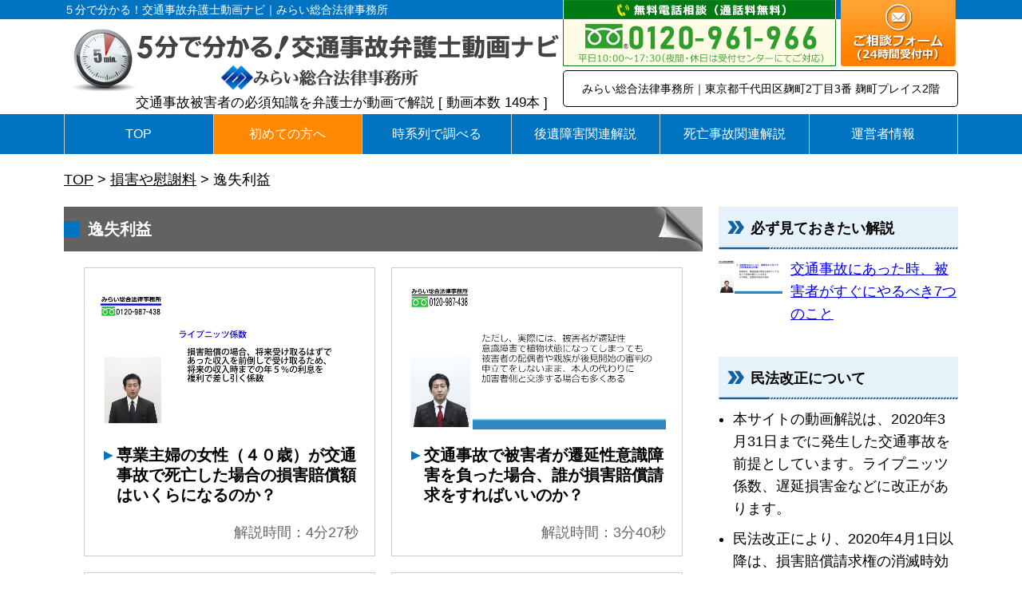

--- FILE ---
content_type: text/html; charset=UTF-8
request_url: https://www.mirailaw.jp/douga/category/02/%E9%80%B8%E5%A4%B1%E5%88%A9%E7%9B%8A
body_size: 64315
content:
<!DOCTYPE html>
<html lang="ja">
<head>
<meta charset="UTF-8">

<meta name="description" content="">

<meta name="viewport" content="width=device-width,initial-scale=1.0,minimum-scale=1.0,maximum-scale=1.0,user-scalable=no">

<title>逸失利益 | ５分で分かる！交通事故弁護士動画ナビ｜みらい総合法律事務所</title>

<link rel="stylesheet" type="text/css" href="https://www.mirailaw.jp/douga/wp-content/themes/jiko/style.css?20260124220059">
<link rel="stylesheet" type="text/css" href="https://www.mirailaw.jp/douga/wp-content/themes/jiko/mobile.css?20260124220059" media="(max-width: 667px)">


<!--[if lt IE 10]>
<link rel="stylesheet" type="text/css" href="https://www.mirailaw.jp/douga/wp-content/themes/jiko/style.css?20260124220059">
<![endif]-->

	<link rel="shortcut icon" href="https://www.mirailaw.jp/douga/wp-content/themes/jiko/images/favicon.png">


<!-- Google Tag Manager -->
<script>(function(w,d,s,l,i){w[l]=w[l]||[];w[l].push({'gtm.start':
new Date().getTime(),event:'gtm.js'});var f=d.getElementsByTagName(s)[0],
j=d.createElement(s),dl=l!='dataLayer'?'&l='+l:'';j.async=true;j.src=
'https://www.googletagmanager.com/gtm.js?id='+i+dl;f.parentNode.insertBefore(j,f);
})(window,document,'script','dataLayer','GTM-K292587');</script>
<!-- End Google Tag Manager -->

<meta name='robots' content='max-image-preview:large' />
<script type="text/javascript" id="wpp-js" src="https://www.mirailaw.jp/douga/wp-content/plugins/wordpress-popular-posts/assets/js/wpp.min.js?ver=7.3.6" data-sampling="0" data-sampling-rate="100" data-api-url="https://www.mirailaw.jp/douga/wp-json/wordpress-popular-posts" data-post-id="0" data-token="12c275f480" data-lang="0" data-debug="0"></script>
<link rel="alternate" type="application/rss+xml" title="５分で分かる！交通事故弁護士動画ナビ｜みらい総合法律事務所 &raquo; 逸失利益 カテゴリーのフィード" href="https://www.mirailaw.jp/douga/category/02/%e9%80%b8%e5%a4%b1%e5%88%a9%e7%9b%8a/feed" />
<style id='wp-img-auto-sizes-contain-inline-css' type='text/css'>
img:is([sizes=auto i],[sizes^="auto," i]){contain-intrinsic-size:3000px 1500px}
/*# sourceURL=wp-img-auto-sizes-contain-inline-css */
</style>
<style id='wp-emoji-styles-inline-css' type='text/css'>

	img.wp-smiley, img.emoji {
		display: inline !important;
		border: none !important;
		box-shadow: none !important;
		height: 1em !important;
		width: 1em !important;
		margin: 0 0.07em !important;
		vertical-align: -0.1em !important;
		background: none !important;
		padding: 0 !important;
	}
/*# sourceURL=wp-emoji-styles-inline-css */
</style>
<style id='classic-theme-styles-inline-css' type='text/css'>
/*! This file is auto-generated */
.wp-block-button__link{color:#fff;background-color:#32373c;border-radius:9999px;box-shadow:none;text-decoration:none;padding:calc(.667em + 2px) calc(1.333em + 2px);font-size:1.125em}.wp-block-file__button{background:#32373c;color:#fff;text-decoration:none}
/*# sourceURL=/wp-includes/css/classic-themes.min.css */
</style>
<link rel='stylesheet' id='wordpress-popular-posts-css-css' href='https://www.mirailaw.jp/douga/wp-content/plugins/wordpress-popular-posts/assets/css/wpp.css?ver=7.3.6' type='text/css' media='all' />
<link rel='stylesheet' id='wp-pagenavi-css' href='https://www.mirailaw.jp/douga/wp-content/plugins/wp-pagenavi/pagenavi-css.css?ver=2.70' type='text/css' media='all' />
<link rel="https://api.w.org/" href="https://www.mirailaw.jp/douga/wp-json/" /><link rel="alternate" title="JSON" type="application/json" href="https://www.mirailaw.jp/douga/wp-json/wp/v2/categories/70" /><link rel="EditURI" type="application/rsd+xml" title="RSD" href="https://www.mirailaw.jp/douga/xmlrpc.php?rsd" />
<meta name="generator" content="WordPress 6.9" />
            <style id="wpp-loading-animation-styles">@-webkit-keyframes bgslide{from{background-position-x:0}to{background-position-x:-200%}}@keyframes bgslide{from{background-position-x:0}to{background-position-x:-200%}}.wpp-widget-block-placeholder,.wpp-shortcode-placeholder{margin:0 auto;width:60px;height:3px;background:#dd3737;background:linear-gradient(90deg,#dd3737 0%,#571313 10%,#dd3737 100%);background-size:200% auto;border-radius:3px;-webkit-animation:bgslide 1s infinite linear;animation:bgslide 1s infinite linear}</style>
            
<!-- BEGIN: WP Social Bookmarking Light HEAD --><script>
    (function (d, s, id) {
        var js, fjs = d.getElementsByTagName(s)[0];
        if (d.getElementById(id)) return;
        js = d.createElement(s);
        js.id = id;
        js.src = "//connect.facebook.net/en_US/sdk.js#xfbml=1&version=v2.7";
        fjs.parentNode.insertBefore(js, fjs);
    }(document, 'script', 'facebook-jssdk'));
</script>
<style type="text/css">.wp_social_bookmarking_light{
    border: 0 !important;
    padding: 10px 0 20px 0 !important;
    margin: 0 !important;
}
.wp_social_bookmarking_light div{
    float: left !important;
    border: 0 !important;
    padding: 0 !important;
    margin: 0 5px 0px 0 !important;
    min-height: 30px !important;
    line-height: 18px !important;
    text-indent: 0 !important;
}
.wp_social_bookmarking_light img{
    border: 0 !important;
    padding: 0;
    margin: 0;
    vertical-align: top !important;
}
.wp_social_bookmarking_light_clear{
    clear: both !important;
}
#fb-root{
    display: none;
}
.wsbl_facebook_like iframe{
    max-width: none !important;
}
.wsbl_pinterest a{
    border: 0px !important;
}
</style>
<!-- END: WP Social Bookmarking Light HEAD -->

<style id='global-styles-inline-css' type='text/css'>
:root{--wp--preset--aspect-ratio--square: 1;--wp--preset--aspect-ratio--4-3: 4/3;--wp--preset--aspect-ratio--3-4: 3/4;--wp--preset--aspect-ratio--3-2: 3/2;--wp--preset--aspect-ratio--2-3: 2/3;--wp--preset--aspect-ratio--16-9: 16/9;--wp--preset--aspect-ratio--9-16: 9/16;--wp--preset--color--black: #000000;--wp--preset--color--cyan-bluish-gray: #abb8c3;--wp--preset--color--white: #ffffff;--wp--preset--color--pale-pink: #f78da7;--wp--preset--color--vivid-red: #cf2e2e;--wp--preset--color--luminous-vivid-orange: #ff6900;--wp--preset--color--luminous-vivid-amber: #fcb900;--wp--preset--color--light-green-cyan: #7bdcb5;--wp--preset--color--vivid-green-cyan: #00d084;--wp--preset--color--pale-cyan-blue: #8ed1fc;--wp--preset--color--vivid-cyan-blue: #0693e3;--wp--preset--color--vivid-purple: #9b51e0;--wp--preset--gradient--vivid-cyan-blue-to-vivid-purple: linear-gradient(135deg,rgb(6,147,227) 0%,rgb(155,81,224) 100%);--wp--preset--gradient--light-green-cyan-to-vivid-green-cyan: linear-gradient(135deg,rgb(122,220,180) 0%,rgb(0,208,130) 100%);--wp--preset--gradient--luminous-vivid-amber-to-luminous-vivid-orange: linear-gradient(135deg,rgb(252,185,0) 0%,rgb(255,105,0) 100%);--wp--preset--gradient--luminous-vivid-orange-to-vivid-red: linear-gradient(135deg,rgb(255,105,0) 0%,rgb(207,46,46) 100%);--wp--preset--gradient--very-light-gray-to-cyan-bluish-gray: linear-gradient(135deg,rgb(238,238,238) 0%,rgb(169,184,195) 100%);--wp--preset--gradient--cool-to-warm-spectrum: linear-gradient(135deg,rgb(74,234,220) 0%,rgb(151,120,209) 20%,rgb(207,42,186) 40%,rgb(238,44,130) 60%,rgb(251,105,98) 80%,rgb(254,248,76) 100%);--wp--preset--gradient--blush-light-purple: linear-gradient(135deg,rgb(255,206,236) 0%,rgb(152,150,240) 100%);--wp--preset--gradient--blush-bordeaux: linear-gradient(135deg,rgb(254,205,165) 0%,rgb(254,45,45) 50%,rgb(107,0,62) 100%);--wp--preset--gradient--luminous-dusk: linear-gradient(135deg,rgb(255,203,112) 0%,rgb(199,81,192) 50%,rgb(65,88,208) 100%);--wp--preset--gradient--pale-ocean: linear-gradient(135deg,rgb(255,245,203) 0%,rgb(182,227,212) 50%,rgb(51,167,181) 100%);--wp--preset--gradient--electric-grass: linear-gradient(135deg,rgb(202,248,128) 0%,rgb(113,206,126) 100%);--wp--preset--gradient--midnight: linear-gradient(135deg,rgb(2,3,129) 0%,rgb(40,116,252) 100%);--wp--preset--font-size--small: 13px;--wp--preset--font-size--medium: 20px;--wp--preset--font-size--large: 36px;--wp--preset--font-size--x-large: 42px;--wp--preset--spacing--20: 0.44rem;--wp--preset--spacing--30: 0.67rem;--wp--preset--spacing--40: 1rem;--wp--preset--spacing--50: 1.5rem;--wp--preset--spacing--60: 2.25rem;--wp--preset--spacing--70: 3.38rem;--wp--preset--spacing--80: 5.06rem;--wp--preset--shadow--natural: 6px 6px 9px rgba(0, 0, 0, 0.2);--wp--preset--shadow--deep: 12px 12px 50px rgba(0, 0, 0, 0.4);--wp--preset--shadow--sharp: 6px 6px 0px rgba(0, 0, 0, 0.2);--wp--preset--shadow--outlined: 6px 6px 0px -3px rgb(255, 255, 255), 6px 6px rgb(0, 0, 0);--wp--preset--shadow--crisp: 6px 6px 0px rgb(0, 0, 0);}:where(.is-layout-flex){gap: 0.5em;}:where(.is-layout-grid){gap: 0.5em;}body .is-layout-flex{display: flex;}.is-layout-flex{flex-wrap: wrap;align-items: center;}.is-layout-flex > :is(*, div){margin: 0;}body .is-layout-grid{display: grid;}.is-layout-grid > :is(*, div){margin: 0;}:where(.wp-block-columns.is-layout-flex){gap: 2em;}:where(.wp-block-columns.is-layout-grid){gap: 2em;}:where(.wp-block-post-template.is-layout-flex){gap: 1.25em;}:where(.wp-block-post-template.is-layout-grid){gap: 1.25em;}.has-black-color{color: var(--wp--preset--color--black) !important;}.has-cyan-bluish-gray-color{color: var(--wp--preset--color--cyan-bluish-gray) !important;}.has-white-color{color: var(--wp--preset--color--white) !important;}.has-pale-pink-color{color: var(--wp--preset--color--pale-pink) !important;}.has-vivid-red-color{color: var(--wp--preset--color--vivid-red) !important;}.has-luminous-vivid-orange-color{color: var(--wp--preset--color--luminous-vivid-orange) !important;}.has-luminous-vivid-amber-color{color: var(--wp--preset--color--luminous-vivid-amber) !important;}.has-light-green-cyan-color{color: var(--wp--preset--color--light-green-cyan) !important;}.has-vivid-green-cyan-color{color: var(--wp--preset--color--vivid-green-cyan) !important;}.has-pale-cyan-blue-color{color: var(--wp--preset--color--pale-cyan-blue) !important;}.has-vivid-cyan-blue-color{color: var(--wp--preset--color--vivid-cyan-blue) !important;}.has-vivid-purple-color{color: var(--wp--preset--color--vivid-purple) !important;}.has-black-background-color{background-color: var(--wp--preset--color--black) !important;}.has-cyan-bluish-gray-background-color{background-color: var(--wp--preset--color--cyan-bluish-gray) !important;}.has-white-background-color{background-color: var(--wp--preset--color--white) !important;}.has-pale-pink-background-color{background-color: var(--wp--preset--color--pale-pink) !important;}.has-vivid-red-background-color{background-color: var(--wp--preset--color--vivid-red) !important;}.has-luminous-vivid-orange-background-color{background-color: var(--wp--preset--color--luminous-vivid-orange) !important;}.has-luminous-vivid-amber-background-color{background-color: var(--wp--preset--color--luminous-vivid-amber) !important;}.has-light-green-cyan-background-color{background-color: var(--wp--preset--color--light-green-cyan) !important;}.has-vivid-green-cyan-background-color{background-color: var(--wp--preset--color--vivid-green-cyan) !important;}.has-pale-cyan-blue-background-color{background-color: var(--wp--preset--color--pale-cyan-blue) !important;}.has-vivid-cyan-blue-background-color{background-color: var(--wp--preset--color--vivid-cyan-blue) !important;}.has-vivid-purple-background-color{background-color: var(--wp--preset--color--vivid-purple) !important;}.has-black-border-color{border-color: var(--wp--preset--color--black) !important;}.has-cyan-bluish-gray-border-color{border-color: var(--wp--preset--color--cyan-bluish-gray) !important;}.has-white-border-color{border-color: var(--wp--preset--color--white) !important;}.has-pale-pink-border-color{border-color: var(--wp--preset--color--pale-pink) !important;}.has-vivid-red-border-color{border-color: var(--wp--preset--color--vivid-red) !important;}.has-luminous-vivid-orange-border-color{border-color: var(--wp--preset--color--luminous-vivid-orange) !important;}.has-luminous-vivid-amber-border-color{border-color: var(--wp--preset--color--luminous-vivid-amber) !important;}.has-light-green-cyan-border-color{border-color: var(--wp--preset--color--light-green-cyan) !important;}.has-vivid-green-cyan-border-color{border-color: var(--wp--preset--color--vivid-green-cyan) !important;}.has-pale-cyan-blue-border-color{border-color: var(--wp--preset--color--pale-cyan-blue) !important;}.has-vivid-cyan-blue-border-color{border-color: var(--wp--preset--color--vivid-cyan-blue) !important;}.has-vivid-purple-border-color{border-color: var(--wp--preset--color--vivid-purple) !important;}.has-vivid-cyan-blue-to-vivid-purple-gradient-background{background: var(--wp--preset--gradient--vivid-cyan-blue-to-vivid-purple) !important;}.has-light-green-cyan-to-vivid-green-cyan-gradient-background{background: var(--wp--preset--gradient--light-green-cyan-to-vivid-green-cyan) !important;}.has-luminous-vivid-amber-to-luminous-vivid-orange-gradient-background{background: var(--wp--preset--gradient--luminous-vivid-amber-to-luminous-vivid-orange) !important;}.has-luminous-vivid-orange-to-vivid-red-gradient-background{background: var(--wp--preset--gradient--luminous-vivid-orange-to-vivid-red) !important;}.has-very-light-gray-to-cyan-bluish-gray-gradient-background{background: var(--wp--preset--gradient--very-light-gray-to-cyan-bluish-gray) !important;}.has-cool-to-warm-spectrum-gradient-background{background: var(--wp--preset--gradient--cool-to-warm-spectrum) !important;}.has-blush-light-purple-gradient-background{background: var(--wp--preset--gradient--blush-light-purple) !important;}.has-blush-bordeaux-gradient-background{background: var(--wp--preset--gradient--blush-bordeaux) !important;}.has-luminous-dusk-gradient-background{background: var(--wp--preset--gradient--luminous-dusk) !important;}.has-pale-ocean-gradient-background{background: var(--wp--preset--gradient--pale-ocean) !important;}.has-electric-grass-gradient-background{background: var(--wp--preset--gradient--electric-grass) !important;}.has-midnight-gradient-background{background: var(--wp--preset--gradient--midnight) !important;}.has-small-font-size{font-size: var(--wp--preset--font-size--small) !important;}.has-medium-font-size{font-size: var(--wp--preset--font-size--medium) !important;}.has-large-font-size{font-size: var(--wp--preset--font-size--large) !important;}.has-x-large-font-size{font-size: var(--wp--preset--font-size--x-large) !important;}
/*# sourceURL=global-styles-inline-css */
</style>
</head>

<body>

<!-- Google Tag Manager (noscript) -->
<noscript><iframe src="https://www.googletagmanager.com/ns.html?id=GTM-K292587"
height="0" width="0" style="display:none;visibility:hidden"></iframe></noscript>
<!-- End Google Tag Manager (noscript) -->

	<div class="pc">

		<!-- PC用ヘッダー -->
		<header class="pc">

			<div id="head-text">
				<div class="wrapper">
										５分で分かる！交通事故弁護士動画ナビ｜みらい総合法律事務所
									</div>
			</div>

			<div id="head">
				<div id="wrapper-head">
					<div id="head-logo" class="left">
						<a href="https://www.mirailaw.jp/douga"><img src="https://www.mirailaw.jp/douga/wp-content/uploads/2023/11/head-logo.png"><span>交通事故被害者の必須知識を弁護士が動画で解説 [ 動画本数 149本 ] </span></a>
					</div>

					<div id="head-info" class="right">
						<img src="https://www.mirailaw.jp/douga/wp-content/uploads/2023/02/head-tel.png" id="head-tel" class="left">

						<a href="https://www.mirailaw.jp/douga/soudan/"><img src="https://www.mirailaw.jp/douga/wp-content/themes/jiko/images/head-contact.png" id="head-contact" class="left"></a>

						<span>みらい総合法律事務所｜東京都千代田区麹町2丁目3番 麹町プレイス2階</span>

					</div>

				</div>
			</div>

			<nav class="pc-menu">
				<ul>
					<li><a href="https://www.mirailaw.jp/douga">TOP</a></li>
					<li><a href="https://www.mirailaw.jp/douga/first/" class="menu-first">初めての方へ</a></li>
					<li><a href="https://www.mirailaw.jp/douga/?id=top-flow">時系列で調べる</a></li>
					<li><a href="https://www.mirailaw.jp/douga/category/08/">後遺障害関連解説</a></li>
					<li><a href="https://www.mirailaw.jp/douga/category/05/">死亡事故関連解説</a></li>
					<li><a href="https://www.mirailaw.jp/douga/about/">運営者情報</a></li>
				</ul>
			</nav>

		</header>
		<!-- /PC用ヘッダー -->

	</div>

	<div class="mobi">

		<header id="sp">

			<div id="kotei">
				<div id="kotei-btn">
					<ul>
						<li><a href="tel:0120-961-966"><img src="https://www.mirailaw.jp/douga/wp-content/themes/jiko/images-sp/head-tel.png"></a></li><!--tel変更2023.2.17-->
						<li><a href="https://www.mirailaw.jp/douga/soudan/"><img src="https://www.mirailaw.jp/douga/wp-content/themes/jiko/images-sp/head-mail.png"></a></li>
					</ul>
				</div>

				<img src="https://www.mirailaw.jp/douga/wp-content/themes/jiko/images-sp/menu-btn.png" id="menu-btn">
			</div>
			<ul id="sp-menu">
				<li><a href="https://www.mirailaw.jp/douga">TOP</a></li>
				<li><a href="https://www.mirailaw.jp/douga/first/">初めての方へ</a></li>
				<li><a href="https://www.mirailaw.jp/douga/?id=top-flow-sp">時系列で調べる</a></li>
				<li><a href="https://www.mirailaw.jp/douga/category/08/">後遺障害関連解説</a></li>
				<li><a href="https://www.mirailaw.jp/douga/category/05/">死亡事故関連解説</a></li>
				<li><a href="https://www.mirailaw.jp/douga/about/">運営者情報</a></li>
				<li id="menu-search">
					<form role="search" method="get" id="searchform" class="searchform" action="https://www.mirailaw.jp/douga/">
						<input type="text" placeholder="ここに検索する語句を入力" name="s" id="s">
						<input type="image" src="https://www.mirailaw.jp/douga/wp-content/themes/jiko/images-sp/search-btn.png" id="searchsubmit">
					</form>
				</li>
			</ul>

			<div id="sp-head">

				<div class="sp-title">交通事故被害者の必須知識を<br>弁護士が動画で解説 [ 動画本数 149本 ] </div>
				<div class="sp-logo">
										<a href="https://www.mirailaw.jp/douga"><img src="https://www.mirailaw.jp/douga/wp-content/themes/jiko/images-sp/head-logo.png"></a>
									</div>
				<div id="sp-head-title">
					<img src="https://www.mirailaw.jp/douga/wp-content/themes/jiko/images-sp/logo.png">
				</div>

			</div>

		</header>

	</div>
	<div id="page-content">

		<div class="wrapper">

			<div class="breadcrumbs">
				<span property="itemListElement" typeof="ListItem"><a property="item" typeof="WebPage" title="５分で分かる！交通事故弁護士動画ナビ｜みらい総合法律事務所へ移動" href="https://www.mirailaw.jp/douga" class="home"><span property="name">TOP</span></a><meta property="position" content="1"></span> &gt; <span property="itemListElement" typeof="ListItem"><a property="item" typeof="WebPage" title="損害や慰謝料のカテゴリーアーカイブへ移動" href="https://www.mirailaw.jp/douga/category/02" class="taxonomy category"><span property="name">損害や慰謝料</span></a><meta property="position" content="2"></span> &gt; <span property="itemListElement" typeof="ListItem"><span property="name">逸失利益</span><meta property="position" content="3"></span>			</div>

			<!-- メイン部分 -->
			<div id="content">

				<h1>逸失利益</h1>

					<div class="inner">

						<ul id="itiran">

						
							<li>
								<a href="https://www.mirailaw.jp/douga/863">
									<div class="itiran-img"><img width="1280" height="720" src="https://www.mirailaw.jp/douga/wp-content/uploads/2018/02/863.jpg" class="attachment-full size-full wp-post-image" alt="" decoding="async" fetchpriority="high" srcset="https://www.mirailaw.jp/douga/wp-content/uploads/2018/02/863.jpg 1280w, https://www.mirailaw.jp/douga/wp-content/uploads/2018/02/863-300x169.jpg 300w, https://www.mirailaw.jp/douga/wp-content/uploads/2018/02/863-768x432.jpg 768w, https://www.mirailaw.jp/douga/wp-content/uploads/2018/02/863-1024x576.jpg 1024w" sizes="(max-width: 1280px) 100vw, 1280px" /></div>
									<h2>専業主婦の女性（４０歳）が交通事故で死亡した場合の損害賠償額はいくらになるのか？</h2>

									<div class="itiran-time">解説時間：4分27秒</div>
								</a>
							</li>

						
							<li>
								<a href="https://www.mirailaw.jp/douga/858">
									<div class="itiran-img"><img width="1280" height="720" src="https://www.mirailaw.jp/douga/wp-content/uploads/2018/02/858.jpg" class="attachment-full size-full wp-post-image" alt="" decoding="async" srcset="https://www.mirailaw.jp/douga/wp-content/uploads/2018/02/858.jpg 1280w, https://www.mirailaw.jp/douga/wp-content/uploads/2018/02/858-300x169.jpg 300w, https://www.mirailaw.jp/douga/wp-content/uploads/2018/02/858-768x432.jpg 768w, https://www.mirailaw.jp/douga/wp-content/uploads/2018/02/858-1024x576.jpg 1024w" sizes="(max-width: 1280px) 100vw, 1280px" /></div>
									<h2>交通事故で被害者が遷延性意識障害を負った場合、誰が損害賠償請求をすればいいのか？</h2>

									<div class="itiran-time">解説時間：3分40秒</div>
								</a>
							</li>

						
							<li>
								<a href="https://www.mirailaw.jp/douga/836">
									<div class="itiran-img"><img width="1280" height="720" src="https://www.mirailaw.jp/douga/wp-content/uploads/2018/02/836.jpg" class="attachment-full size-full wp-post-image" alt="" decoding="async" srcset="https://www.mirailaw.jp/douga/wp-content/uploads/2018/02/836.jpg 1280w, https://www.mirailaw.jp/douga/wp-content/uploads/2018/02/836-300x169.jpg 300w, https://www.mirailaw.jp/douga/wp-content/uploads/2018/02/836-768x432.jpg 768w, https://www.mirailaw.jp/douga/wp-content/uploads/2018/02/836-1024x576.jpg 1024w" sizes="(max-width: 1280px) 100vw, 1280px" /></div>
									<h2>兼業主婦の女性（３０歳・パート収入月１０万円）が交通事故で死亡した場合の損害賠償額について</h2>

									<div class="itiran-time">解説時間：4分56秒</div>
								</a>
							</li>

						
							<li>
								<a href="https://www.mirailaw.jp/douga/812">
									<div class="itiran-img"><img width="1280" height="720" src="https://www.mirailaw.jp/douga/wp-content/uploads/2018/02/812.jpg" class="attachment-full size-full wp-post-image" alt="" decoding="async" loading="lazy" srcset="https://www.mirailaw.jp/douga/wp-content/uploads/2018/02/812.jpg 1280w, https://www.mirailaw.jp/douga/wp-content/uploads/2018/02/812-300x169.jpg 300w, https://www.mirailaw.jp/douga/wp-content/uploads/2018/02/812-768x432.jpg 768w, https://www.mirailaw.jp/douga/wp-content/uploads/2018/02/812-1024x576.jpg 1024w" sizes="auto, (max-width: 1280px) 100vw, 1280px" /></div>
									<h2>２５歳の男性（大卒・独身・年収３００万円）が交通事故で死亡した場合の慰謝料額について</h2>

									<div class="itiran-time">解説時間：5分30秒</div>
								</a>
							</li>

						
							<li>
								<a href="https://www.mirailaw.jp/douga/824">
									<div class="itiran-img"><img width="1280" height="720" src="https://www.mirailaw.jp/douga/wp-content/uploads/2018/02/824.jpg" class="attachment-full size-full wp-post-image" alt="" decoding="async" loading="lazy" srcset="https://www.mirailaw.jp/douga/wp-content/uploads/2018/02/824.jpg 1280w, https://www.mirailaw.jp/douga/wp-content/uploads/2018/02/824-300x169.jpg 300w, https://www.mirailaw.jp/douga/wp-content/uploads/2018/02/824-768x432.jpg 768w, https://www.mirailaw.jp/douga/wp-content/uploads/2018/02/824-1024x576.jpg 1024w" sizes="auto, (max-width: 1280px) 100vw, 1280px" /></div>
									<h2>交通事故で負った後遺障害に対する被害者の損害賠償額の計算について</h2>

									<div class="itiran-time">解説時間：5分26秒</div>
								</a>
							</li>

						
							<li>
								<a href="https://www.mirailaw.jp/douga/811">
									<div class="itiran-img"><img width="1280" height="720" src="https://www.mirailaw.jp/douga/wp-content/uploads/2018/02/811.jpg" class="attachment-full size-full wp-post-image" alt="" decoding="async" loading="lazy" srcset="https://www.mirailaw.jp/douga/wp-content/uploads/2018/02/811.jpg 1280w, https://www.mirailaw.jp/douga/wp-content/uploads/2018/02/811-300x169.jpg 300w, https://www.mirailaw.jp/douga/wp-content/uploads/2018/02/811-768x432.jpg 768w, https://www.mirailaw.jp/douga/wp-content/uploads/2018/02/811-1024x576.jpg 1024w" sizes="auto, (max-width: 1280px) 100vw, 1280px" /></div>
									<h2>後遺障害等級１２級と認定された主婦の逸失利益の計算について</h2>

									<div class="itiran-time">解説時間：4分47秒</div>
								</a>
							</li>

						
							<li>
								<a href="https://www.mirailaw.jp/douga/807">
									<div class="itiran-img"><img width="1280" height="720" src="https://www.mirailaw.jp/douga/wp-content/uploads/2018/02/807.jpg" class="attachment-full size-full wp-post-image" alt="" decoding="async" loading="lazy" srcset="https://www.mirailaw.jp/douga/wp-content/uploads/2018/02/807.jpg 1280w, https://www.mirailaw.jp/douga/wp-content/uploads/2018/02/807-300x169.jpg 300w, https://www.mirailaw.jp/douga/wp-content/uploads/2018/02/807-768x432.jpg 768w, https://www.mirailaw.jp/douga/wp-content/uploads/2018/02/807-1024x576.jpg 1024w" sizes="auto, (max-width: 1280px) 100vw, 1280px" /></div>
									<h2>会社員の収入のうちボーナスや諸手当も逸失利益として認められるのか？</h2>

									<div class="itiran-time">解説時間：3分57秒</div>
								</a>
							</li>

						
							<li>
								<a href="https://www.mirailaw.jp/douga/772">
									<div class="itiran-img"><img width="1280" height="720" src="https://www.mirailaw.jp/douga/wp-content/uploads/2018/02/772.jpg" class="attachment-full size-full wp-post-image" alt="" decoding="async" loading="lazy" srcset="https://www.mirailaw.jp/douga/wp-content/uploads/2018/02/772.jpg 1280w, https://www.mirailaw.jp/douga/wp-content/uploads/2018/02/772-300x169.jpg 300w, https://www.mirailaw.jp/douga/wp-content/uploads/2018/02/772-768x432.jpg 768w, https://www.mirailaw.jp/douga/wp-content/uploads/2018/02/772-1024x576.jpg 1024w" sizes="auto, (max-width: 1280px) 100vw, 1280px" /></div>
									<h2>４０歳の男性（妻と子３人、年収６００万円）が交通事故で死亡した場合の慰謝料額について</h2>

									<div class="itiran-time">解説時間：5分07秒</div>
								</a>
							</li>

						
							<li>
								<a href="https://www.mirailaw.jp/douga/707">
									<div class="itiran-img"><img width="1280" height="720" src="https://www.mirailaw.jp/douga/wp-content/uploads/2018/02/707.jpg" class="attachment-full size-full wp-post-image" alt="" decoding="async" loading="lazy" srcset="https://www.mirailaw.jp/douga/wp-content/uploads/2018/02/707.jpg 1280w, https://www.mirailaw.jp/douga/wp-content/uploads/2018/02/707-300x169.jpg 300w, https://www.mirailaw.jp/douga/wp-content/uploads/2018/02/707-768x432.jpg 768w, https://www.mirailaw.jp/douga/wp-content/uploads/2018/02/707-1024x576.jpg 1024w" sizes="auto, (max-width: 1280px) 100vw, 1280px" /></div>
									<h2>交通事故の損害賠償における死亡逸失利益とは？</h2>

									<div class="itiran-time">解説時間：2分30秒</div>
								</a>
							</li>

						
							<li>
								<a href="https://www.mirailaw.jp/douga/700">
									<div class="itiran-img"><img width="1280" height="720" src="https://www.mirailaw.jp/douga/wp-content/uploads/2018/02/700.jpg" class="attachment-full size-full wp-post-image" alt="" decoding="async" loading="lazy" srcset="https://www.mirailaw.jp/douga/wp-content/uploads/2018/02/700.jpg 1280w, https://www.mirailaw.jp/douga/wp-content/uploads/2018/02/700-300x169.jpg 300w, https://www.mirailaw.jp/douga/wp-content/uploads/2018/02/700-768x432.jpg 768w, https://www.mirailaw.jp/douga/wp-content/uploads/2018/02/700-1024x576.jpg 1024w" sizes="auto, (max-width: 1280px) 100vw, 1280px" /></div>
									<h2>学生や幼児が交通事故で死亡した時の死亡逸失利益の算定について</h2>

									<div class="itiran-time">解説時間：2分55秒</div>
								</a>
							</li>

						
						</ul>


						<div class='wp-pagenavi' role='navigation'>
<span class='pages'>1 / 3</span><span aria-current='page' class='current'>1</span><a class="page larger" title="ページ 2" href="https://www.mirailaw.jp/douga/category/02/%E9%80%B8%E5%A4%B1%E5%88%A9%E7%9B%8A/page/2">2</a><a class="page larger" title="ページ 3" href="https://www.mirailaw.jp/douga/category/02/%E9%80%B8%E5%A4%B1%E5%88%A9%E7%9B%8A/page/3">3</a><a class="nextpostslink" rel="next" aria-label="次のページ" href="https://www.mirailaw.jp/douga/category/02/%E9%80%B8%E5%A4%B1%E5%88%A9%E7%9B%8A/page/2">&raquo;</a>
</div>
					</div>

					<!-- 共通コンテンツ -->
					<div id="same-content">

						<h2 class="first">交通事故キーワード検索</h2>
						<h2 class="title first">交通事故<span>キーワード</span>検索</h2>

							<div class="inner">
								交通事故に関する悩みや手続きなどをキーワードで検索できます。
								<div id="top-search">
									<form role="search" method="get" id="searchform" class="searchform" action="https://www.mirailaw.jp/douga/">
										<input type="text" placeholder="ここに検索する語句を入力" name="s" id="s">
										<input type="image" src="https://www.mirailaw.jp/douga/wp-content/themes/jiko/images/search-btn.png" class="pc" id="searchsubmit">
										<input type="image" src="https://www.mirailaw.jp/douga/wp-content/themes/jiko/images-sp/search-btn.png" class="mobi" id="searchsubmit">
									</form>
								</div>

							</div>

						<h2>カテゴリから解説を見る</h2>
						<h2 class="title"><span>カテゴリ</span>から解説を見る</h2>

							<div class="inner">

													<ul class="cate">
						<h3>被害の種類</h3>
								<li class="cat-item cat-item-27"><a href="https://www.mirailaw.jp/douga/category/01/16">遷延性意識障害</a>
</li>
	<li class="cat-item cat-item-28"><a href="https://www.mirailaw.jp/douga/category/01/13">高次脳機能障害</a>
</li>
	<li class="cat-item cat-item-35"><a href="https://www.mirailaw.jp/douga/category/01/11">後遺障害</a>
</li>
	<li class="cat-item cat-item-39"><a href="https://www.mirailaw.jp/douga/category/01/12">死亡事故</a>
</li>

					</ul>

					<ul class="cate">
						<h3>状況<span>（死亡事故）</span></h3>
								<li class="cat-item cat-item-20"><a href="https://www.mirailaw.jp/douga/category/05/54">行政手続き(死亡事故）</a>
</li>
	<li class="cat-item cat-item-32"><a href="https://www.mirailaw.jp/douga/category/05/51">刑事（死亡事故）</a>
</li>
	<li class="cat-item cat-item-34"><a href="https://www.mirailaw.jp/douga/category/05/52">刑事手続き（死亡事故）</a>
</li>
	<li class="cat-item cat-item-40"><a href="https://www.mirailaw.jp/douga/category/05/53">民事（死亡事故）</a>
</li>
	<li class="cat-item cat-item-89"><a href="https://www.mirailaw.jp/douga/category/05/%ef%bc%94%ef%bc%99%e6%97%a5%e5%be%8c">４９日後</a>
</li>
	<li class="cat-item cat-item-94"><a href="https://www.mirailaw.jp/douga/category/05/%e8%91%ac%e5%84%80%e5%be%8c">葬儀後</a>
</li>
					</ul>

					<ul class="cate">
						<h3>状況<span>（死亡事故以外）</span></h3>
								<li class="cat-item cat-item-97"><a href="https://www.mirailaw.jp/douga/category/06/%e6%b2%bb%e7%99%82%e9%96%8b%e5%a7%8b">治療開始</a>
</li>
	<li class="cat-item cat-item-98"><a href="https://www.mirailaw.jp/douga/category/06/%e5%be%8c%e9%81%ba%e9%9a%9c%e5%ae%b3%e3%81%ae%e7%94%b3%e8%ab%8b">後遺障害の申請</a>
</li>
	<li class="cat-item cat-item-99"><a href="https://www.mirailaw.jp/douga/category/06/%e6%b2%bb%e7%99%82%e8%b2%bb%e3%81%ae%e6%89%93%e3%81%a1%e5%88%87%e3%82%8a">治療費の打ち切り</a>
</li>
	<li class="cat-item cat-item-19"><a href="https://www.mirailaw.jp/douga/category/06/65">行政手続き（死亡事故以外）</a>
</li>
	<li class="cat-item cat-item-29"><a href="https://www.mirailaw.jp/douga/category/06/61">事故直後</a>
</li>
	<li class="cat-item cat-item-31"><a href="https://www.mirailaw.jp/douga/category/06/62">刑事（死亡事故以外）</a>
</li>
	<li class="cat-item cat-item-33"><a href="https://www.mirailaw.jp/douga/category/06/63">刑事手続き（死亡事故以外）</a>
</li>
	<li class="cat-item cat-item-41"><a href="https://www.mirailaw.jp/douga/category/06/64">民事（死亡事故以外）</a>
</li>
	<li class="cat-item cat-item-61"><a href="https://www.mirailaw.jp/douga/category/06/%e6%b2%bb%e7%99%82%e4%b8%ad">治療中</a>
</li>
	<li class="cat-item cat-item-62"><a href="https://www.mirailaw.jp/douga/category/06/%e6%b2%bb%e7%99%82%e5%be%8c">治療後</a>
</li>
	<li class="cat-item cat-item-63"><a href="https://www.mirailaw.jp/douga/category/06/%e7%97%87%e7%8a%b6%e5%9b%ba%e5%ae%9a">症状固定</a>
</li>
					</ul>

					<ul class="cate">
						<h3>後遺障害</h3>
								<li class="cat-item cat-item-113"><a href="https://www.mirailaw.jp/douga/category/08/%e5%be%8c%e9%81%ba%e9%9a%9c%e5%ae%b3%e7%ad%89%e7%b4%9a%ef%bc%91%ef%bd%9e%ef%bc%91%ef%bc%94%e7%b4%9a">後遺障害等級１～１４級</a>
</li>
	<li class="cat-item cat-item-11"><a href="https://www.mirailaw.jp/douga/category/08/81">後遺障害申請前</a>
</li>
	<li class="cat-item cat-item-52"><a href="https://www.mirailaw.jp/douga/category/08/%e7%95%b0%e8%ad%b0%e7%94%b3%e7%ab%8b">異議申立</a>
</li>
	<li class="cat-item cat-item-72"><a href="https://www.mirailaw.jp/douga/category/08/%e5%be%8c%e9%81%ba%e9%9a%9c%e5%ae%b3%e7%ad%89%e7%b4%9a%e8%aa%8d%e5%ae%9a">後遺障害等級認定</a>
</li>
	<li class="cat-item cat-item-76"><a href="https://www.mirailaw.jp/douga/category/08/%e5%be%8c%e9%81%ba%e9%9a%9c%e5%ae%b3%e7%94%b3%e8%ab%8b%e5%be%8c">後遺障害申請後</a>
</li>
	<li class="cat-item cat-item-80"><a href="https://www.mirailaw.jp/douga/category/08/%e5%be%8c%e9%81%ba%e9%9a%9c%e5%ae%b3%e7%ad%89%e7%b4%9a%e8%aa%8d%e5%ae%9a%e5%be%8c">後遺障害等級認定後</a>
</li>
					</ul>

					<ul class="cate">
						<h3>相談</span></h3>
								<li class="cat-item cat-item-100"><a href="https://www.mirailaw.jp/douga/category/soudan/bengoshi">弁護士相談</a>
</li>
	<li class="cat-item cat-item-101"><a href="https://www.mirailaw.jp/douga/category/soudan/bengoshi-2">弁護士に相談</a>
</li>
					</ul>


					<ul class="cate">
						<h3>示談</h3>
								<li class="cat-item cat-item-17"><a href="https://www.mirailaw.jp/douga/category/09/92">示談交渉中</a>
</li>
	<li class="cat-item cat-item-18"><a href="https://www.mirailaw.jp/douga/category/09/91">示談交渉前</a>
</li>
	<li class="cat-item cat-item-24"><a href="https://www.mirailaw.jp/douga/category/09/93">裁判</a>
</li>
	<li class="cat-item cat-item-25"><a href="https://www.mirailaw.jp/douga/category/09/94">訴訟</a>
</li>
					</ul>

					<ul class="cate">
						<h3>状況<span>（物損）</span></h3>
								<li class="cat-item cat-item-42"><a href="https://www.mirailaw.jp/douga/category/07/71">物損</a>
</li>
	<li class="cat-item cat-item-56"><a href="https://www.mirailaw.jp/douga/category/07/%e8%bb%8a%e4%b8%a1%e4%bf%9d%e9%99%ba">車両保険</a>
</li>
	<li class="cat-item cat-item-59"><a href="https://www.mirailaw.jp/douga/category/07/%e5%af%be%e7%89%a9">対物</a>
</li>
	<li class="cat-item cat-item-78"><a href="https://www.mirailaw.jp/douga/category/07/%e4%bc%91%e8%bb%8a%e6%90%8d%e5%ae%b3">休車損害</a>
</li>
					</ul>

					<ul class="cate">
						<h3>損害や慰謝料</h3>
								<li class="cat-item cat-item-44"><a href="https://www.mirailaw.jp/douga/category/02/%e9%81%8e%e5%a4%b1%e7%9b%b8%e6%ae%ba">過失相殺</a>
</li>
	<li class="cat-item cat-item-49"><a href="https://www.mirailaw.jp/douga/category/02/%e8%a2%ab%e5%ae%b3%e8%80%85%e8%ab%8b%e6%b1%82">被害者請求</a>
</li>
	<li class="cat-item cat-item-51"><a href="https://www.mirailaw.jp/douga/category/02/%e9%81%8e%e5%a4%b1%e5%89%b2%e5%90%88">過失割合</a>
</li>
	<li class="cat-item cat-item-64"><a href="https://www.mirailaw.jp/douga/category/02/%e4%bc%91%e6%a5%ad%e6%90%8d%e5%ae%b3">休業損害</a>
</li>
	<li class="cat-item cat-item-70 current-cat"><a aria-current="page" href="https://www.mirailaw.jp/douga/category/02/%e9%80%b8%e5%a4%b1%e5%88%a9%e7%9b%8a">逸失利益</a>
</li>
	<li class="cat-item cat-item-74"><a href="https://www.mirailaw.jp/douga/category/02/%e6%85%b0%e8%ac%9d%e6%96%99">慰謝料</a>
</li>
	<li class="cat-item cat-item-75"><a href="https://www.mirailaw.jp/douga/category/02/%e9%81%85%e5%bb%b6%e6%90%8d%e5%ae%b3%e9%87%91">遅延損害金</a>
</li>
	<li class="cat-item cat-item-77"><a href="https://www.mirailaw.jp/douga/category/02/%e6%90%8d%e5%ae%b3%e8%b3%a0%e5%84%9f%e8%ab%8b%e6%b1%82%e6%a8%a9">損害賠償請求権</a>
</li>
	<li class="cat-item cat-item-81"><a href="https://www.mirailaw.jp/douga/category/02/%e5%b0%86%e6%9d%a5%e4%bb%8b%e8%ad%b7%e8%b2%bb">将来介護費</a>
</li>
					</ul>

					<ul class="cate">
						<h3>保険</h3>
								<li class="cat-item cat-item-8"><a href="https://www.mirailaw.jp/douga/category/04/41">保険全般</a>
</li>
	<li class="cat-item cat-item-45"><a href="https://www.mirailaw.jp/douga/category/04/%e5%8a%a0%e5%ae%b3%e8%80%85%e3%81%ae%e4%bf%9d%e9%99%ba">加害者の保険</a>
</li>
	<li class="cat-item cat-item-46"><a href="https://www.mirailaw.jp/douga/category/04/%e8%87%aa%e8%b3%a0%e8%b2%ac">自賠責</a>
</li>
	<li class="cat-item cat-item-50"><a href="https://www.mirailaw.jp/douga/category/04/%e5%8a%b4%e7%81%bd%e4%bf%9d%e9%99%ba">労災保険</a>
</li>
	<li class="cat-item cat-item-53"><a href="https://www.mirailaw.jp/douga/category/04/%e5%af%be%e4%ba%ba%e8%b3%a0%e5%84%9f%e4%bf%9d%e9%99%ba">対人賠償保険</a>
</li>
	<li class="cat-item cat-item-54"><a href="https://www.mirailaw.jp/douga/category/04/%e7%84%a1%e4%bf%9d%e9%99%ba%e8%80%85%e5%82%b7%e5%ae%b3%e7%89%b9%e7%b4%84">無保険者傷害特約</a>
</li>
	<li class="cat-item cat-item-55"><a href="https://www.mirailaw.jp/douga/category/04/%e4%ba%ba%e8%ba%ab%e5%82%b7%e5%ae%b3%e8%a3%9c%e5%84%9f%e7%89%b9%e7%b4%84">人身傷害補償特約</a>
</li>
	<li class="cat-item cat-item-57"><a href="https://www.mirailaw.jp/douga/category/04/%e8%87%aa%e5%88%86%e3%81%ae%e4%bf%9d%e9%99%ba">自分の保険</a>
</li>
	<li class="cat-item cat-item-58"><a href="https://www.mirailaw.jp/douga/category/04/%e6%90%ad%e4%b9%97%e8%80%85%e5%82%b7%e5%ae%b3%e7%89%b9%e7%b4%84">搭乗者傷害特約</a>
</li>
	<li class="cat-item cat-item-60"><a href="https://www.mirailaw.jp/douga/category/04/%e5%bc%81%e8%ad%b7%e5%a3%ab%e8%b2%bb%e7%94%a8%e7%89%b9%e7%b4%84">弁護士費用特約</a>
</li>
	<li class="cat-item cat-item-88"><a href="https://www.mirailaw.jp/douga/category/04/%e5%81%a5%e5%ba%b7%e4%bf%9d%e9%99%ba">健康保険</a>
</li>
					</ul>

					<ul class="cate">
						<h3>被害当時のお仕事など</h3>
								<li class="cat-item cat-item-30"><a href="https://www.mirailaw.jp/douga/category/03/31">会社員</a>
</li>
	<li class="cat-item cat-item-38"><a href="https://www.mirailaw.jp/douga/category/03/32">未成年者</a>
</li>
	<li class="cat-item cat-item-65"><a href="https://www.mirailaw.jp/douga/category/03/%e8%87%aa%e5%96%b6%e6%a5%ad">自営業</a>
</li>
	<li class="cat-item cat-item-66"><a href="https://www.mirailaw.jp/douga/category/03/%e4%b8%bb%e5%a9%a6">主婦</a>
</li>
	<li class="cat-item cat-item-67"><a href="https://www.mirailaw.jp/douga/category/03/%e4%bc%9a%e7%a4%be%e4%bb%a3%e8%a1%a8">会社代表</a>
</li>
	<li class="cat-item cat-item-68"><a href="https://www.mirailaw.jp/douga/category/03/%e5%a4%b1%e6%a5%ad%e8%80%85">失業者</a>
</li>
	<li class="cat-item cat-item-69"><a href="https://www.mirailaw.jp/douga/category/03/%e5%ad%a6%e7%94%9f">学生</a>
</li>
	<li class="cat-item cat-item-71"><a href="https://www.mirailaw.jp/douga/category/03/%e5%b9%bc%e5%85%90">幼児</a>
</li>
	<li class="cat-item cat-item-73"><a href="https://www.mirailaw.jp/douga/category/03/%e5%a4%96%e5%9b%bd%e4%ba%ba">外国人</a>
</li>
	<li class="cat-item cat-item-87"><a href="https://www.mirailaw.jp/douga/category/03/%e5%b9%b4%e9%87%91%e7%94%9f%e6%b4%bb%e8%80%85">年金生活者</a>
</li>
					</ul>

					<ul class="cate">
						<h3>その他</h3>
								<li class="cat-item cat-item-3"><a href="https://www.mirailaw.jp/douga/category/10/104">ひき逃げ</a>
</li>
	<li class="cat-item cat-item-4"><a href="https://www.mirailaw.jp/douga/category/10/106">下請業者</a>
</li>
	<li class="cat-item cat-item-6"><a href="https://www.mirailaw.jp/douga/category/10/%e4%bb%95%e4%ba%8b%e4%b8%ad">仕事中</a>
</li>
	<li class="cat-item cat-item-9"><a href="https://www.mirailaw.jp/douga/category/10/102">加害者の責任</a>
</li>
	<li class="cat-item cat-item-12"><a href="https://www.mirailaw.jp/douga/category/10/105">政府保障事業</a>
</li>
	<li class="cat-item cat-item-23"><a href="https://www.mirailaw.jp/douga/category/10/103">裁判</a>
</li>
	<li class="cat-item cat-item-26"><a href="https://www.mirailaw.jp/douga/category/10/101">警察</a>
</li>
	<li class="cat-item cat-item-43"><a href="https://www.mirailaw.jp/douga/category/10/%e9%81%93%e8%b7%af%e4%ba%a4%e9%80%9a%e6%b3%95">道路交通法</a>
</li>
	<li class="cat-item cat-item-47"><a href="https://www.mirailaw.jp/douga/category/10/%e4%bb%bb%e6%84%8f%e4%b8%80%e6%8b%ac%e5%88%b6%e5%ba%a6">任意一括制度</a>
</li>
	<li class="cat-item cat-item-48"><a href="https://www.mirailaw.jp/douga/category/10/%e4%ba%8b%e5%89%8d%e8%aa%8d%e5%ae%9a">事前認定</a>
</li>
	<li class="cat-item cat-item-83"><a href="https://www.mirailaw.jp/douga/category/10/%e7%b4%a0%e5%9b%a0%e6%b8%9b%e9%a1%8d">素因減額</a>
</li>
	<li class="cat-item cat-item-90"><a href="https://www.mirailaw.jp/douga/category/10/%e6%90%8d%e7%9b%8a%e7%9b%b8%e6%ae%ba">損益相殺</a>
</li>
	<li class="cat-item cat-item-91"><a href="https://www.mirailaw.jp/douga/category/10/%e5%9b%bd%e5%ae%b6%e8%b3%a0%e5%84%9f%e6%b3%95">国家賠償法</a>
</li>
	<li class="cat-item cat-item-92"><a href="https://www.mirailaw.jp/douga/category/10/%e9%81%8b%e8%a1%8c%e4%be%9b%e7%94%a8%e8%80%85">運行供用者</a>
</li>
	<li class="cat-item cat-item-93"><a href="https://www.mirailaw.jp/douga/category/10/%e5%90%8c%e4%b9%97%e4%b8%ad">同乗中</a>
</li>
	<li class="cat-item cat-item-95"><a href="https://www.mirailaw.jp/douga/category/10/%e5%85%b1%e5%90%8c%e4%b8%8d%e6%b3%95%e8%a1%8c%e7%82%ba">共同不法行為</a>
</li>
	<li class="cat-item cat-item-96"><a href="https://www.mirailaw.jp/douga/category/10/%e6%89%80%e6%9c%89%e6%a8%a9%e7%95%99%e4%bf%9d">所有権留保</a>
</li>
					</ul>
							</div>

					</div>					<!-- /共通コンテンツ -->

			</div>
			<!-- /メイン部分 -->

		<!-- サイドバー -->
				<sidebar>

			<div class="widget"><h3>必ず見ておきたい解説</h3>			<div class="textwidget"><h3 class="title">必ず見ておきたい解説</h3>
<ul class="wpp-list fav">
<li><a title="交通事故にあった時、被害者がすぐにやるべき7つのこと" href="https://mirailaw.jp/douga/867" target="_self"><img loading="lazy" decoding="async" class="wpp-thumbnail wpp_cached_thumb wpp_featured" title="交通事故にあった時、被害者がすぐにやるべき7つのこと" src="https://mirailaw.jp/douga/wp-content/uploads/2018/02/7.jpg" alt="交通事故にあった時、被害者がすぐにやるべき7つのこと" width="70" height="70" /></a><a class="wpp-post-title" title="交通事故にあった時、被害者がすぐにやるべき7つのこと" href="https://mirailaw.jp/douga/867" target="_self">交通事故にあった時、被害者がすぐにやるべき7つのこと</a></li>
</ul>
</div>
		</div><div class="widget_text widget"><h3>民法改正について</h3><div class="textwidget custom-html-widget"><ul class="list last pc">
<li>本サイトの動画解説は、2020年3月31日までに発生した交通事故を前提としています。ライプニッツ係数、遅延損害金などに改正があります。</li>
<li>民法改正により、2020年4月1日以降は、損害賠償請求権の消滅時効のうち、人身損害については、３年ではなく、５年となります。</li>
</ul></div></div><div class="widget"><h3>死亡事故ご遺族の方</h3>			<div class="textwidget"><h3 class="title">死亡事故ご遺族の方</h3>
<p><a href="https://mirailaw.jp/douga/taiou/" target="_blank" rel="noopener"><img decoding="async" src="https://mirailaw.jp/douga/wp-content/themes/jiko/images/side/side-banner-1.png" /></a></p>
</div>
		</div><div class="widget"><h3>後遺症の方</h3>			<div class="textwidget"><h3 class="title">後遺症の方</h3>
<p><a href="https://mirailaw.jp/douga/report/" target="_blank" rel="noopener"><img decoding="async" src="https://mirailaw.jp/douga/wp-content/themes/jiko/images/side/side-banner-2.png" /></a></p>
</div>
		</div>
		</sidebar>		<!-- /サイドバー -->

	</div>

	<!-- フッター -->
		<footer>

		<!-- PC用フッター -->
		<div class="pc">

			<div id="foot-1">

				<div class="wrapper">

					<!-- フッター左側部分 -->
					<div id="foot-1-info">

						<div id="foot-logo">
							<img src="https://www.mirailaw.jp/douga/wp-content/themes/jiko/images/foot-logo.png"><span>交通事故被害者の必須知識を弁護士が動画で解説 [ 動画本数 149本 ] </span>
						</div>

						<div id="foot-1-info2" class="left">
							<!--<img src="https://www.mirailaw.jp/douga/wp-content/themes/jiko/images/foot-tel.png" class="left" alt="無料電話相談">-->
							<img src="https://www.mirailaw.jp/douga/wp-content/uploads/2023/02/foot-tel.png" class="left" alt="無料電話相談">
							<a href="https://www.mirailaw.jp/douga/soudan/"><img src="https://www.mirailaw.jp/douga/wp-content/themes/jiko/images/foot-contact.png" class="right" alt="ご相談フォーム"></a>
							<span>みらい総合法律事務所｜東京都千代田区麹町2丁目3番 麹町プレイス2階</span>
						</div>

						<a href="https://www.mirailaw.jp/douga/access/"><img src="https://www.mirailaw.jp/douga/wp-content/themes/jiko/images/foot-access.png" class="right" alt="地図・アクセス"></a>

					</div>
					<!-- /フッター左側部分 -->

					<!-- フッターメニュー部分 -->
					<ul class="foot-menu">
						<li><a href="https://www.mirailaw.jp/douga/?id=top-flow">時系列で調べる</a></li>
						<li><a href="https://www.mirailaw.jp/douga/category/08/">後遺障害関連解説</a></li>
						<li><a href="https://www.mirailaw.jp/douga/category/05/">死亡事故関連解説</a></li>
						<li><a href="https://www.mirailaw.jp/douga/about/">弁護士紹介</a></li>
						<li><a href="https://www.mirailaw.jp/douga/charge/">費用</a></li>
					</ul>

					<ul class="foot-menu">
						<li><a href="http://www.jiko-sos.jp/calc/001.html" target="_blank" rel="nofollow">慰謝料計算機</a></li>
						<li><a href="https://www.mirailaw.jp/douga/riyuu/">選ばれる7つの理由</a></li>
						<li><a href="https://www.mirailaw.jp/douga/access/">地図／アクセス</a></li>
						<li><a href="https://www.mirailaw.jp/douga/privacy/">プライバシーポリシー</a></li>
						<li><a href="https://www.mirailaw.jp/douga/sitemaps/">サイトマップ</a></li>
					</ul>
					<!-- /フッターメニュー部分 -->

				</div>

			</div>

		</div>

		<div id="keisan" class="keisan-pc">
			交通事故損害賠償額の<br>シミュレーションは<br>こちら
			<ul>
				<li><a href="http://www.jiko-sos.jp/calc/001.html" target="_blank"><img src="https://www.mirailaw.jp/douga/wp-content/themes/jiko/images/simyu-btn-1-mini.png" alt="後遺症編"></a></li>
				<li><a href="http://www.jiko-sos.jp/calc/002.html" target="_blank"><img src="https://www.mirailaw.jp/douga/wp-content/themes/jiko/images/simyu-btn-2-mini.png" alt="死亡事故編"></a></li>
			</ul>
		</div>

		<a id="pc-pagetop"><img src="https://www.mirailaw.jp/douga/wp-content/themes/jiko/images/pagetop.png"></a>

		<!-- /PC用フッター -->

		<!-- スマホ用フッター -->
		<div class="mobi">

			<img src="https://www.mirailaw.jp/douga/wp-content/themes/jiko/images-sp/page-top.png" id="pagetop" class="right">

			<ul id="foot-menu-sp">
					<li><a href="https://www.mirailaw.jp/douga/?id=top-flow-sp">時系列で調べる</a></li>
					<li><a href="https://www.mirailaw.jp/douga/category/08/">後遺障害関連解説</a></li>
					<li><a href="https://www.mirailaw.jp/douga/category/05/">死亡事故関連解説</a></li>
					<li><a href="https://www.mirailaw.jp/douga/about/">弁護士紹介</a></li>
					<li><a href="https://www.mirailaw.jp/douga/charge/">費用</a></li>
					<li><a href="http://www.jiko-sos.jp/calc/001.html" target="_blank" rel="nofollow">慰謝料計算機</a></li>
					<li><a href="https://www.mirailaw.jp/douga/riyuu/">選ばれる7つの理由</a></li>
					<li><a href="https://www.mirailaw.jp/douga/access/">地図／アクセス</a></li>
					<li><a href="https://www.mirailaw.jp/douga/privacy/">プライバシーポリシー</a></li>
					<li><a href="https://www.mirailaw.jp/douga/sitemaps/">サイトマップ</a></li>
			</ul>

			<div class="sp-title">交通事故被害者の必須知識を<br>弁護士が動画で解説 [ 動画本数 149本 ] </div>
			<div class="sp-logo">
				<img src="https://www.mirailaw.jp/douga/wp-content/themes/jiko/images-sp/head-logo.png">
			</div>

			<ul id="foot-info">
				<li><a href="https://www.mirailaw.jp/douga/soudan/"><img src="https://www.mirailaw.jp/douga/wp-content/themes/jiko/images-sp/foot-mail.png" alt="ご相談フォーム"></a></li>
				<li><a href="https://www.mirailaw.jp/douga/access/"><img src="https://www.mirailaw.jp/douga/wp-content/themes/jiko/images-sp/foot-access.png" alt="地図・アクセス"></a></li>
			</ul>

			<img src="https://www.mirailaw.jp/douga/wp-content/themes/jiko/images-sp/foot-logo.png" id="foot-logo">

		</div>
		<!-- /スマホ用フッター -->

		<div id="copyright">
			Copyright ©<span>弁護士法人みらい総合法律事務所</span>All Rights Reserved.
		</div>

	</footer>
	<!-- /フッター -->

	<!-- 小冊子ポップアップ2022.12.19追加 -->
	<div id="js-modal-pc" class="modal pc">
	<div class="form" title="メールアドレスを記入して今すぐ入手！">
				<form action="https://39auto.biz/cocoro556/stepmail.php" method="post" enctype="multipart/form-data">
				<input type="hidden" name="mcode" value="UTF-8">
				<input type="hidden" name="sno" value="49">
				<input type="hidden" name="spflg" value="1">
				<div class="email">
						<input type="text" name="email" size="30" placeholder="メールアドレス">（半角英数）
				</div>
						<input type="image" src="https://www.mirailaw.jp/douga/wp-content/uploads/2022/12/btn_entry.png" class="btn_entry" name="sbm" alt="無料解説を申し込む">
				</form>
                		
				<div class="txt">
						 <a href="http://www.jiko-sos.jp/privacy.html" class="link" target="_blank">※プライバシーポリシーはこちら</a><br>
						※小冊子をご登録いただいた方には、すぐに返信メールでお届けいたします。<br>
						※すぐに届かなければ、メールアドレスが間違っている可能性があります 。再度ご請求ください。<br>
						※みらい総合法律事務所発行の広告を含むメールマガジンに登録させていただきますが、いつでも解除できます
				</div>
    </div>
		<a class="modal__close js-modal-close">閉じる</a>
	</div>

	<div id="js-modal-mobi" class="modal mobi">
		<a class="form" href="https://lin.ee/xDx0BKI" title="LINE登録して今すぐ入手！">
			<img src="https://www.mirailaw.jp/douga/wp-content/uploads/2022/12/sashi-banner-line.jpg" width="700" height="450" alt="LINE登録して今すぐ入手！">
			<div class="txt">
				<a href="http://www.jiko-sos.jp/privacy.html" class="link" target="_blank">※プライバシーポリシーはこちら</a><br>
			</div>   
		</a>
		<a class="modal__close js-modal-close">×</a>
		</div>



<script src="https://code.jquery.com/jquery-3.7.1.min.js" integrity="sha256-/JqT3SQfawRcv/BIHPThkBvs0OEvtFFmqPF/lYI/Cxo=" crossorigin="anonymous"></script>

<!-- TOPのスライダー -->
<script src="https://www.mirailaw.jp/douga/wp-content/themes/jiko/js/jquery.bxslider.js"></script>
<script>
$(function(){
$('.bxslider').bxSlider({
	auto: true,
});
});
</script>
<!-- /TOPのスライダー -->

<!-- イメージマップのロールオーバー -->
<script type="text/javascript">
function changeMapImage(imgPath) {
document.getElementById('map').src = imgPath;
}

function changeMapImage2(imgPath) {
document.getElementById('map2').src = imgPath;
}
</script>
<!-- /イメージマップのロールオーバー -->

<!-- イメージマップのレスポンシブ対応 -->
<script src="https://www.mirailaw.jp/douga/wp-content/themes/jiko/js/jquery.rwdImageMaps.js"></script>

<script>
$(document).ready(function(e) {
	$('img[usemap]').rwdImageMaps();
});
</script>
<!-- /イメージマップのレスポンシブ対応 -->

<!-- ドロワーメニュー -->
<script>
$(function(){
	$("#menu-btn").click(function(){
		$("#sp-menu").slideToggle(200);
	});
	$("#sp-menu li a").click(function(){
		$("#sp-menu").css({display:"none"});
	});

});
</script>
<!-- /ドロワーメニュー -->

<!-- 右サイドの計算機 -->
<script>
$(document).ready(function() {
var pagetop = $('#keisan');
pagetop.hide();
 $(window).scroll(function () {
       if ($(this).scrollTop() > 200) {
            pagetop.fadeIn();
       } else {
            pagetop.fadeOut();
            }
       });
});
</script>
<!-- /右サイドの計算機 -->

<!-- 【サイトマップ】のタイトルの装飾 -->
<script>
$(function() {

	$('.wsp-category-title').wrapInner('<span class="wsp-category-title-in"><span class="wsp-category-title-in-in"></span></span>');

});
</script>

<!-- ページトップ -->
<script>
$(document).ready(function() {
var pagetop = $('#pagetop');
    pagetop.click(function () {
        $('body, html').animate({ scrollTop: 0 }, 500);
          return false;
   });
});

$(document).ready(function() {
var pagetop = $('#pc-pagetop');
pagetop.hide();
 $(window).scroll(function () {
       if ($(this).scrollTop() > 200) {
            pagetop.fadeIn();
       } else {
            pagetop.fadeOut();
            }
       });
    pagetop.click(function () {
        $('body, html').animate({ scrollTop: 0 }, 500);
          return false;
   });
});
</script>
<!-- /ページトップ -->

<!-- TOPページのアクセス数スライダー -->
<script type="text/javascript" src="https://www.mirailaw.jp/douga/wp-content/themes/jiko/js/jquery.simplyscroll.js"></script>
<link rel="stylesheet" href="https://www.mirailaw.jp/douga/wp-content/themes/jiko/js/jquery.simplyscroll.css">

<script type="text/javascript">
(function($) {
	$(function() {
		$("#top-access-slider .wpp-list").simplyScroll();
	});
})(jQuery);

(function($) {
	$(function() {
		$("#scroller").simplyScroll();
	});
})(jQuery);
</script>
<!-- /TOPページのアクセス数スライダー -->

<!-- 戻るクリックで小冊子ポップアップ -->
<script>

let modalState = false;
var windowWidth = $(window).width();
var windowSm = 667;
if (windowWidth <= windowSm) {

	window.addEventListener("popstate", (e) => {
		if (modalState || e.state !== "pushed")
		return;
		
		// fadeIn/fadeOutはjQueryを使う
		$("#js-modal-mobi").fadeIn();
		$(".js-modal-close").on("click", ()=> {
		$("#js-modal-mobi").fadeOut();
		modalState = true;
		window.history.back();
		})
		});

	const onload = () => {
	window.history.replaceState("pushed", null, null); // 現在のページにstateを付加してpopstateイベントで判定する
	const entries = performance.getEntriesByType("navigation");
	if (entries.some((item) => item.type === "reload")) {
	return;
	} else {
	window.history.pushState("pushed", null, null); // 戻るボタンを有効化させるためにヒストリを一つ追加する
	}
	};
	
	window.addEventListener("load", ()=> {
	onload();
	});Object
}else{
	window.addEventListener("popstate", (e) => {
		if (modalState || e.state !== "pushed")
		return;
		
		// fadeIn/fadeOutはjQueryを使う
		$("#js-modal-pc").fadeIn();
		$(".js-modal-close").on("click", ()=> {
		$("#js-modal-pc").fadeOut();
		modalState = true;
		window.history.back();
		})
		});

	const onload = () => {
	window.history.replaceState("pushed", null, null); // 現在のページにstateを付加してpopstateイベントで判定する
	const entries = performance.getEntriesByType("navigation");
	if (entries.some((item) => item.type === "reload")) {
	return;
	} else {
	window.history.pushState("pushed", null, null); // 戻るボタンを有効化させるためにヒストリを一つ追加する
	}
	};
	
	window.addEventListener("load", ()=> {
	onload();
	});Object
}

</script>
<!-- /戻るクリックで小冊子ポップアップ -->

<!-- サイト内リンクの設定 -->
<script>
$(function () {

	var windowWidth = $(window).width();

	if (windowWidth < 668) { // スマホ時のjQuery

		$(function () {

			var headerHight = $('').outerHeight();
			var headerHight2 = headerHight + 46;

			
				$('a[href^="#"]').click(function(){
					var href = $(this).attr('href');
					var target = $(href == '#' || href == '' ? 'html' : href);
					var position = target.offset().top - 0;
					$('html,body').animate({scrollTop:position}, 550, 'swing');
					return false;
				});

				$(window).on('load', function() {
					var url = $(location).attr('href');
					if(url.indexOf('#') != -1){
						var anchor = url.split('#');
						var target = $('#' + anchor[anchor.length - 1]);
						if(target.length){
							var pos = Math.floor(target.offset().top) - 0;
							$('html,body').animate({scrollTop:pos}, 500);
						}
					}
				});

			
		});

	} else if (windowWidth < 782) { // タブレット時のjQuery

		$(function () {

			var headerHight = $('header.pc').outerHeight();
			var headerHight2 = headerHight + 46;

			
				$('a[href^="#"]').click(function(){
					var href = $(this).attr('href');
					var target = $(href == '#' || href == '' ? 'html' : href);
					var position = target.offset().top - headerHight;
					$('html,body').animate({scrollTop:position}, 550, 'swing');
					return false;
				});

				$(window).on('load', function() {
					var url = $(location).attr('href');
					if(url.indexOf('#') != -1){
						var anchor = url.split('#');
						var target = $('#' + anchor[anchor.length - 1]);
						if(target.length){
							var pos = Math.floor(target.offset().top) - headerHight;
							$('html,body').animate({scrollTop:pos}, 500);
						}
					}
				});

			
		});

	} else { // PC時のjQuery

		$(function () {

			var headerHight = $('header.pc').outerHeight();
			var headerHight2 = headerHight + 32;

			
				$('a[href^="#"]').click(function(){
					var href = $(this).attr('href');
					var target = $(href == '#' || href == '' ? 'html' : href);
					var position = target.offset().top - headerHight;
					$('html,body').animate({scrollTop:position}, 550, 'swing');
					return false;
				});

				$(window).on('load', function() {
					var url = $(location).attr('href');
					if(url.indexOf('#') != -1){
						var anchor = url.split('#');
						var target = $('#' + anchor[anchor.length - 1]);
						if(target.length){
							var pos = Math.floor(target.offset().top) - headerHight;
							$('html,body').animate({scrollTop:pos}, 500);
						}
					}
				});

			
		});

	}
	
});
</script>
<!-- /サイト内リンクの設定 -->

<script type="speculationrules">
{"prefetch":[{"source":"document","where":{"and":[{"href_matches":"/douga/*"},{"not":{"href_matches":["/douga/wp-*.php","/douga/wp-admin/*","/douga/wp-content/uploads/*","/douga/wp-content/*","/douga/wp-content/plugins/*","/douga/wp-content/themes/jiko/*","/douga/*\\?(.+)"]}},{"not":{"selector_matches":"a[rel~=\"nofollow\"]"}},{"not":{"selector_matches":".no-prefetch, .no-prefetch a"}}]},"eagerness":"conservative"}]}
</script>

<!-- BEGIN: WP Social Bookmarking Light FOOTER -->    <script>!function(d,s,id){var js,fjs=d.getElementsByTagName(s)[0],p=/^http:/.test(d.location)?'http':'https';if(!d.getElementById(id)){js=d.createElement(s);js.id=id;js.src=p+'://platform.twitter.com/widgets.js';fjs.parentNode.insertBefore(js,fjs);}}(document, 'script', 'twitter-wjs');</script><!-- END: WP Social Bookmarking Light FOOTER -->
<script id="wp-emoji-settings" type="application/json">
{"baseUrl":"https://s.w.org/images/core/emoji/17.0.2/72x72/","ext":".png","svgUrl":"https://s.w.org/images/core/emoji/17.0.2/svg/","svgExt":".svg","source":{"concatemoji":"https://www.mirailaw.jp/douga/wp-includes/js/wp-emoji-release.min.js?ver=6.9"}}
</script>
<script type="module">
/* <![CDATA[ */
/*! This file is auto-generated */
const a=JSON.parse(document.getElementById("wp-emoji-settings").textContent),o=(window._wpemojiSettings=a,"wpEmojiSettingsSupports"),s=["flag","emoji"];function i(e){try{var t={supportTests:e,timestamp:(new Date).valueOf()};sessionStorage.setItem(o,JSON.stringify(t))}catch(e){}}function c(e,t,n){e.clearRect(0,0,e.canvas.width,e.canvas.height),e.fillText(t,0,0);t=new Uint32Array(e.getImageData(0,0,e.canvas.width,e.canvas.height).data);e.clearRect(0,0,e.canvas.width,e.canvas.height),e.fillText(n,0,0);const a=new Uint32Array(e.getImageData(0,0,e.canvas.width,e.canvas.height).data);return t.every((e,t)=>e===a[t])}function p(e,t){e.clearRect(0,0,e.canvas.width,e.canvas.height),e.fillText(t,0,0);var n=e.getImageData(16,16,1,1);for(let e=0;e<n.data.length;e++)if(0!==n.data[e])return!1;return!0}function u(e,t,n,a){switch(t){case"flag":return n(e,"\ud83c\udff3\ufe0f\u200d\u26a7\ufe0f","\ud83c\udff3\ufe0f\u200b\u26a7\ufe0f")?!1:!n(e,"\ud83c\udde8\ud83c\uddf6","\ud83c\udde8\u200b\ud83c\uddf6")&&!n(e,"\ud83c\udff4\udb40\udc67\udb40\udc62\udb40\udc65\udb40\udc6e\udb40\udc67\udb40\udc7f","\ud83c\udff4\u200b\udb40\udc67\u200b\udb40\udc62\u200b\udb40\udc65\u200b\udb40\udc6e\u200b\udb40\udc67\u200b\udb40\udc7f");case"emoji":return!a(e,"\ud83e\u1fac8")}return!1}function f(e,t,n,a){let r;const o=(r="undefined"!=typeof WorkerGlobalScope&&self instanceof WorkerGlobalScope?new OffscreenCanvas(300,150):document.createElement("canvas")).getContext("2d",{willReadFrequently:!0}),s=(o.textBaseline="top",o.font="600 32px Arial",{});return e.forEach(e=>{s[e]=t(o,e,n,a)}),s}function r(e){var t=document.createElement("script");t.src=e,t.defer=!0,document.head.appendChild(t)}a.supports={everything:!0,everythingExceptFlag:!0},new Promise(t=>{let n=function(){try{var e=JSON.parse(sessionStorage.getItem(o));if("object"==typeof e&&"number"==typeof e.timestamp&&(new Date).valueOf()<e.timestamp+604800&&"object"==typeof e.supportTests)return e.supportTests}catch(e){}return null}();if(!n){if("undefined"!=typeof Worker&&"undefined"!=typeof OffscreenCanvas&&"undefined"!=typeof URL&&URL.createObjectURL&&"undefined"!=typeof Blob)try{var e="postMessage("+f.toString()+"("+[JSON.stringify(s),u.toString(),c.toString(),p.toString()].join(",")+"));",a=new Blob([e],{type:"text/javascript"});const r=new Worker(URL.createObjectURL(a),{name:"wpTestEmojiSupports"});return void(r.onmessage=e=>{i(n=e.data),r.terminate(),t(n)})}catch(e){}i(n=f(s,u,c,p))}t(n)}).then(e=>{for(const n in e)a.supports[n]=e[n],a.supports.everything=a.supports.everything&&a.supports[n],"flag"!==n&&(a.supports.everythingExceptFlag=a.supports.everythingExceptFlag&&a.supports[n]);var t;a.supports.everythingExceptFlag=a.supports.everythingExceptFlag&&!a.supports.flag,a.supports.everything||((t=a.source||{}).concatemoji?r(t.concatemoji):t.wpemoji&&t.twemoji&&(r(t.twemoji),r(t.wpemoji)))});
//# sourceURL=https://www.mirailaw.jp/douga/wp-includes/js/wp-emoji-loader.min.js
/* ]]> */
</script>

</body>
</html>
<!-- Dynamic page generated in 0.925 seconds. -->
<!-- Cached page generated by WP-Super-Cache on 2026-01-25 07:00:59 -->

<!-- super cache -->

--- FILE ---
content_type: text/css
request_url: https://www.mirailaw.jp/douga/wp-content/themes/jiko/style.css?20260124220059
body_size: 47100
content:
/*
Theme Name: 交通事故動画サイトのテーマ
*/

/*----------------------------------
reset
----------------------------------*/

html, body, div, p, span, applet, object, iframe,
h1, h2, h3, h4, h5, h6,
blockquote, pre,
a, abbr, acronym, address, big, cite, code,
del, dfn, em, img, ins, kbd, q, s, samp,
small, strike, strong, sub, sup, tt, var,
b, u, i, center,
dl, dt, dd, ol, ul, li,
fieldset, form, label, legend,
table, caption, tbody, tfoot, thead, tr, th, td,
article, aside, canvas, details, embed,
figure, figcaption, footer, header, hgroup,
menu, nav, output, ruby, section, summary,
time, mark, audio, video {
margin: 0;
padding: 0;
border: 0;
font-size: 100%;
font: inherit;
vertical-align: baseline;
}

/* HTML5 display-role reset for older browsers */
article, aside, details, figcaption, figure,
footer, header, hgroup, menu, nav, section {
display: block;
}

ol, ul {
list-style: none;
}

blockquote, q {
quotes: none;
}

blockquote:before, blockquote:after,
q:before, q:after {
content: '';
content: none;
}

table {
border-collapse: collapse;
border-spacing: 0;
}

/*----------------------------------
共通
----------------------------------*/

body {
	font-family: Arial, Roboto, "“Droid Sans”", “メイリオ”, Meiryo, "“ヒラギノ角ゴ ProN W3″", "“Hiragino Kaku Gothic ProN”", sans-serif;
	font-size: 18px;
	line-height: 28px;
	word-break: break-word;
	-webkit-text-size-adjust: none;
}

.wrapper {
	margin: 0 auto;
	overflow: hidden;
	width: 1120px;
}

#wrapper-head {
	width: 1120px;
	margin: 0 auto;
}

.center {
	display: block;
	text-align: center;
	margin: 0 auto;
}

.left {
	float: left;
}

.right {
	float: right;
}

.clear {
	clear: both;
}

.over {
	overflow: hidden;
}

.of {
	overflow: hidden;
}

.pc-of {
	overflow: hidden;
}

.flex {
	display: flex;
	display: -ms-flexbox;
	display: -webkit-box;
	display: -webkit-flex;
	flex-wrap: wrap;
	-ms-flex-wrap: wrap;
	-webkit-flex-wrap: wrap;
}

.flex-center {
	display: flex;
	display: -ms-flexbox;
	display: -webkit-box;
	display: -webkit-flex;
	flex-wrap: wrap;
	-ms-flex-wrap: wrap;
	-webkit-flex-wrap: wrap;
	justify-content: center;
}

.flex-middle {
	align-items: center;
	display: flex;
	display: -ms-flexbox;
	display: -webkit-box;
	display: -webkit-flex;
	flex-wrap: wrap;
	-ms-flex-wrap: wrap;
	-webkit-flex-wrap: wrap;
	justify-content: space-between;
}

img,
iframe {
	display: block;
}

a:hover img,
input[type="image"]:hover {
	opacity: 0.6;
}

.indent-1 {
	box-sizing: border-box;
	display: inline-block;
	padding-left: 1em;
	text-indent: -1em;
}

.indent-2 {
	box-sizing: border-box;
	display: inline-block;
	padding-left: 2em;
	text-indent: -2em;
}

.indent-3 {
	box-sizing: border-box;
	display: inline-block;
	padding-left: 3em;
	text-indent: -3em;
}

.indent-4 {
	box-sizing: border-box;
	display: inline-block;
	padding-left: 4em;
	text-indent: -4em;
}

.indent-5 {
	box-sizing: border-box;
	display: inline-block;
	padding-left: 5em;
	text-indent: -5em;
}

.first {
	margin-top: 0 !important;
}

.tb20 {
	margin-top: 20px;
	margin-bottom: 20px;
}

.to20 {
	margin-top: 20px;
}

.bo20 {
	margin-bottom: 20px;
}

.tb40 {
	margin-top: 40px;
	margin-bottom: 40px;
}

.to40 {
	margin-top: 40px;
}

.bo40 {
	margin-bottom: 40px;
}

.tb60 {
	margin-top: 60px;
	margin-bottom: 60px;
}

.to60 {
	margin-top: 60px;
}

.bo60 {
	margin-bottom: 60px;
}

.pc {
	display: block;
}

.mobi {
	display: none;
}

/*--------------------------------------------------------
文字スタイル
--------------------------------------------------------*/

strong,b {
	font-weight: bold;
}

.red {
	color: #ff0000;
}

.blue {
	color: #0000ff;
}

.yellow {
	color: #ffff00;
}

.green {
	color: #008800;
}

.orange {
	color: #ff8800;
}

.magenta {
	color: #F37C92;
}

.cyan {
	color: #5DBFF2;
}

.y-b {
	background: linear-gradient(transparent 50%, #ffff00 50%);
}

.darkblue {
	color: #003680;
}

@font-face {
	font-family: 'icomoon';
	src: url('fonts/icomoon.eot?n30han');
	src: url('fonts/icomoon.eot?n30han#iefix') format('embedded-opentype'),
			 url('fonts/icomoon.ttf?n30han') format('truetype'),
			 url('fonts/icomoon.woff?n30han') format('woff'),
			 url('fonts/icomoon.svg?n30han#icomoon') format('svg');
	font-weight: normal;
	font-style: normal;
	font-display: block;
}

@font-face {
	font-family: 'icomoon';
	src: url('fonts/icomoon-2.eot?n30han');
	src: url('fonts/icomoon-2.eot?n30han#iefix') format('embedded-opentype'),
			 url('fonts/icomoon-2.ttf?n30han') format('truetype'),
			 url('fonts/icomoon-2.woff?n30han') format('woff'),
			 url('fonts/icomoon-2.svg?n30han#icomoon') format('svg');
	font-weight: normal;
	font-style: normal;
	font-display: block;
}

[class^="icon-"], [class*=" icon-"] {
	/* use !important to prevent issues with browser extensions that change fonts */
	font-family: 'icomoon' !important;
	speak: never;
	font-style: normal;
	font-weight: normal;
	font-variant: normal;
	text-transform: none;
	line-height: 1;

	/* Better Font Rendering =========== */
	-webkit-font-smoothing: antialiased;
	-moz-osx-font-smoothing: grayscale;
}

/* > */
.icon-cheveron-up::before {
	content: "\e001";
}

/* 角が丸い> */
.icon-chevron-right::before {
	content: "\e024";
}

/* ▲ */
.icon-triangle-right::before {
	content: "\e002";
}

/* 正三角形な▲ */
.icon-triangle-1::before {
	content: "\e003";
}

/* 短めの▲ */
.icon-triangle-2::before {
	content: "\e004";
}

/* ○ */
.icon-maru-1::before {
	content: "\e005";
}

/* ● */
.icon-maru-2::before {
	content: "\e006";
}

/* ◎ */
.icon-maru-3::before {
	content: "\e007";
}

/* ◎の中の丸が黒 */
.icon-maru-4::before {
	content: "\e008";
}

/* □ */
.icon-shikaku-1::before {
	content: "\e009";
}

/* ■ */
.icon-shikaku-2::before {
	content: "\e010";
}

/* → */
.icon-yazirushi-1::before {
	content: "\e011";
}

/* 短めの→ */
.icon-yazirushi-2::before {
	content: "\e012";
}

/* かなり短めの→ */
.icon-yazirushi-3::before {
	content: "\e013";
}

/* 線だけの→ */
.icon-yazirushi-4::before {
	content: "\e014";
}

/* 本体ありの電話 */
.icon-old-phone::before {
	content: "\e015";
}

/* 受話器のみの電話 */
.icon-phone::before {
	content: "\e016";
}

/* 背景ありの手紙アイコン(簡易なデザイン) */
.icon-mail-envelope-closed2::before {
	content: "\e017";
}

/* 背景なしの手紙アイコン(簡易なデザイン) */
.icon-mail-envelope-closed3::before {
	content: "\e018";
}

/* 背景ありの手紙アイコン(複雑なデザイン) */
.icon-mail-envelope-closed::before {
	content: "\e019";
}

/* 背景なしの手紙アイコン(複雑なデザイン) */
.icon-mail-envelope-closed1::before {
	content: "\e020";
}

/* ＋ */
.icon-plus::before {
	content: "\e021";
}

/* － */
.icon-minus::before {
	content: "\e022";
}

/* × */
.icon-batsu::before {
	content: "\e023";
}

/*----------------------------------
header
----------------------------------*/

header.pc {
	width: 100%;
	position: fixed;
	z-index: 9999;
	margin-top: -171px;
	margin-top:-191px;
	background: #fff;
}

#head-text {
	background: #0074c1;
	font-size: 14px;
	line-height: 24px;
	color: #fff;
}

#head-logo {
	position: relative;
	width: 620px;
	padding-bottom:22px;
}

#head-logo a {
	text-decoration: none;
	color: #000;
}

#head-logo span {
	position: absolute;
	left: 90px;
	bottom: 10px;
	bottom:0;
	font-size: 17px;
}

#head-logo a:hover span {
	opacity: 0.6;
}

#head-info {
	width: 500px;
}

#head-tel {
	margin-top: -24px;
	margin-left: 5px;
	margin-bottom: 5px;
}

#head-contact {
	margin-top: -24px;
	margin-left: 5px;
}

#head-info span {
	float: right;
	clear: both;
	display: block;
	width: 495px;
	border: 1px solid #000;
	border-radius: 5px;
	box-sizing: border-box;
	font-size: 14px;
	line-height: 24px;
	line-height:44px;
	text-align: center;
}

nav.pc-menu {
	clear: both;
	background: #0074c1;
	height: 50px;
}

nav.pc-menu ul {
	width: 1120px;
	margin: 0 auto;
	overflow: hidden;
}

nav.pc-menu ul li {
	float: left;
	width: 186.5px;
	text-align: center;
	font-size: 16px;
	border-left: 1px solid #ccc;
	box-sizing: border-box;
}

nav.pc-menu ul li:last-child {
	width: 187.5px;
	border-right: 1px solid #ccc;
}

nav.pc-menu ul li a {
	display: block;
	line-height: 50px;
	text-decoration: none;
	color: #fff;
}

nav.pc-menu ul li a:hover,nav.pc-menu ul li a.menu-first:hover {
	background: #e4f1f9;
	color: #000;
}

nav.pc-menu ul li a.menu-first {
	display: block;
	line-height: 50px;
	text-decoration: none;
	color: #fff;
	background: #ff8800;
}

/*----------------------------------
top-main
----------------------------------*/

#top-main {
	margin-top: 171px;
	margin-top:191px;
	padding: 20px 0;
	background: url(images/slider/slider-bg.png);
}

/*----------------------------------
スライダー
----------------------------------*/

.bx-wrapper {
	float: left;
	width: 531px;
  position: relative;
  padding: 0;
  *zoom: 1;
  -ms-touch-action: pan-y;
  touch-action: pan-y;
	margin-left: 20px;
}
.bx-wrapper img {
  max-width: 100%;
  display: block;
}
.bxslider {
  margin: 0;
  padding: 0;
}
ul.bxslider {
  list-style: none;
}
.bx-viewport {
  /*fix other elements on the page moving (on Chrome)*/
  -webkit-transform: translatez(0);
}
/** THEME
===================================*/
.bx-wrapper .bx-pager,
.bx-wrapper .bx-controls-auto {
  position: absolute;
  bottom: -30px;
  width: 100%;
}
/* LOADER */
.bx-wrapper .bx-loading {
  min-height: 50px;
  background: url('js/images/bx_loader.gif') center center no-repeat #ffffff;
  height: 100%;
  width: 100%;
  position: absolute;
  top: 0;
  left: 0;
  z-index: 2000;
}
/* PAGER */
.bx-wrapper .bx-pager {
  text-align: center;
  font-size: .85em;
  font-family: Arial;
  font-weight: bold;
  color: #666;
  padding-top: 20px;
}
.bx-wrapper .bx-pager.bx-default-pager a {
  background: #666;
  text-indent: -9999px;
  display: block;
  width: 10px;
  height: 10px;
  margin: 0 5px;
  outline: 0;
  -moz-border-radius: 5px;
  -webkit-border-radius: 5px;
  border-radius: 5px;
}
.bx-wrapper .bx-pager.bx-default-pager a:hover,
.bx-wrapper .bx-pager.bx-default-pager a.active,
.bx-wrapper .bx-pager.bx-default-pager a:focus {
  background: #000;
}
.bx-wrapper .bx-pager-item,
.bx-wrapper .bx-controls-auto .bx-controls-auto-item {
  display: inline-block;
  vertical-align: bottom;
  *zoom: 1;
  *display: inline;
}
.bx-wrapper .bx-pager-item {
  font-size: 0;
  line-height: 0;
}
/* DIRECTION CONTROLS (NEXT / PREV) */
.bx-wrapper .bx-prev {
  left: 10px;
  background: url('js/images/controls.png') no-repeat 0 -32px;
}
.bx-wrapper .bx-prev:hover,
.bx-wrapper .bx-prev:focus {
  background-position: 0 0;
}
.bx-wrapper .bx-next {
  right: 10px;
  background: url('js/images/controls.png') no-repeat -43px -32px;
}
.bx-wrapper .bx-next:hover,
.bx-wrapper .bx-next:focus {
  background-position: -43px 0;
}
.bx-wrapper .bx-controls-direction a {
  position: absolute;
  top: 50%;
  margin-top: -16px;
  outline: 0;
  width: 32px;
  height: 32px;
  text-indent: -9999px;
  z-index: 9990;
}
.bx-wrapper .bx-controls-direction a.disabled {
  display: none;
}
/* AUTO CONTROLS (START / STOP) */
.bx-wrapper .bx-controls-auto {
  text-align: center;
}
.bx-wrapper .bx-controls-auto .bx-start {
  display: block;
  text-indent: -9999px;
  width: 10px;
  height: 11px;
  outline: 0;
  background: url('js/images/controls.png') -86px -11px no-repeat;
  margin: 0 3px;
}
.bx-wrapper .bx-controls-auto .bx-start:hover,
.bx-wrapper .bx-controls-auto .bx-start.active,
.bx-wrapper .bx-controls-auto .bx-start:focus {
  background-position: -86px 0;
}
.bx-wrapper .bx-controls-auto .bx-stop {
  display: block;
  text-indent: -9999px;
  width: 9px;
  height: 11px;
  outline: 0;
  background: url('js/images/controls.png') -86px -44px no-repeat;
  margin: 0 3px;
}
.bx-wrapper .bx-controls-auto .bx-stop:hover,
.bx-wrapper .bx-controls-auto .bx-stop.active,
.bx-wrapper .bx-controls-auto .bx-stop:focus {
  background-position: -86px -33px;
}
/* PAGER WITH AUTO-CONTROLS HYBRID LAYOUT */
.bx-wrapper .bx-controls.bx-has-controls-auto.bx-has-pager .bx-pager {
  text-align: left;
  width: 80%;
}
.bx-wrapper .bx-controls.bx-has-controls-auto.bx-has-pager .bx-controls-auto {
  right: 0;
  width: 35px;
}
/* IMAGE CAPTIONS */
.bx-wrapper .bx-caption {
  position: absolute;
  bottom: 0;
  left: 0;
  background: #666;
  background: rgba(80, 80, 80, 0.75);
  width: 100%;
}
.bx-wrapper .bx-caption span {
  color: #fff;
  font-family: Arial;
  display: block;
  font-size: .85em;
  padding: 10px;
}

#top-img-search {
	position: relative;
	background: url(images/top-img-search.png);
	width: 520px;
	height: 299px;
	margin-right: 20px;
}

#search-1 {
	position: absolute;
	width: 495px;
	top: 45px;
	left: 15px;
}

#search-1 input[type="text"] {
	-webkit-appearance: none;
	width: 355px;
	float: left;
	margin-top: 35px;
	padding: 5px 10px;
	box-sizing: border-box;
	border: 1px solid #ccc;
	border-radius: 0;
	font-size: 18px;
	background: #ffc;
}

#search-1 input[type="image"] {
	margin-top: 20px;
	float: right;
}

#search-2 {
	position: absolute;
	right: 10px;
	bottom: 97.5px;
}

#search-3 {
	position: absolute;
	right: 10px;
	bottom: 12.5px;
}

/*----------------------------------
content
----------------------------------*/

#page-content {
	margin-top: 171px;
	margin-top:191px;
}

#content {
	float: left;
	width: 800px;
	margin: 20px 20px 80px 0;
}

#content-one {
	width: 100%;
	margin: 20px 20px 80px 0;
}

#content h1 {
	width: 800px;
	min-height: 56px;
	margin: 0 0 20px;
	position: relative;
	background-image: url(images/title-bg-icon.png);
	background-position: top right;
	background-color: #626262;
	background-repeat: no-repeat;
	padding: 13px 60px 13px 30px;
	font-size: 20px;
	font-weight: bold;
	line-height: 30px;
	color: #fff;
	box-sizing: border-box;
}

#content-one h1 {
	width: 100%;
	min-height: 56px;
	margin: 0 0 20px;
	position: relative;
	background-image: url(images/title-bg-icon.png);
	background-position: top right;
	background-color: #626262;
	background-repeat: no-repeat;
	padding: 13px 60px 13px 30px;
	font-size: 20px;
	font-weight: bold;
	line-height: 30px;
	color: #fff;
	box-sizing: border-box;
}

#content h1::before,
#content h2::before,
#content-one h1::before {
	position: absolute;
	content: "";
	width: 20px;
	height: 20px;
	background: #0075C2;
	top: 50%;
	transform: translateY(-50%);
	left: 0;
}

#content-one h2 {
	box-sizing: border-box;
	border-color: #0074c1 !important;
	border-left: 5px solid;
	border-bottom: 2px solid;
	color: #0074c1;
	clear: both;
	font-weight: bold;
	font-size: 23px;
	margin-bottom: 10px;
	padding: 5px 0;
	padding-left: 10px;
}

#content-one .privacy h2 {
	margin-top: 60px;
}

#content h2 {
	width: 800px;
	min-height: 56px;
	position: relative;
	background-image: url(images/title-bg-icon.png);
	background-position: top right;
	background-color: #626262;
	background-repeat: no-repeat;
	padding: 13px 60px 13px 30px;
	font-size: 20px;
	font-weight: bold;
	line-height: 30px;
	color: #fff;
	box-sizing: border-box;
	margin: 60px 0 20px;
}

#content h2.title {
	display: none;
}

.inner {
	margin: 0 25px;
	overflow: hidden;
}

.inner p {
	margin-bottom: 20px;
}

.inner p:last-child {
	margin-bottom: 0;
}

#top-search {
	margin-top: 10px;
	overflow: hidden;
}

#top-search input[type="text"] {
	background: #ffc;
	box-sizing: border-box;
	border-radius: 0;
	border: 1px solid #ccc;
	float: left;
	font-size: 18px;
	margin-top: 10px;
	padding: 5px 10px;
	width: 600px;
	-webkit-appearance: none;
}

#top-search input[type="image"] {
	float: right;
}

#shibou-list {
	background: #f3f3f3;
	border: 1px solid #ccc;
	border-radius: 10px;
	margin-bottom: 40px;
	padding: 20px;
	box-sizing: border-box;
	overflow: hidden;
}

#shibou-list li {
	float: left;
	margin-right: 55px;
}

#shibou-list li:last-child {
	margin-right: 0;
}

.shimu-list {
	overflow: hidden;
	margin-top: 20px;
}

.shimu-list li {
	float: left;
	margin-right: 70px;
}

.shimu-list li:last-child {
	margin-right: 0;
}

.top-cate-in {
	box-sizing: border-box;
	display: -ms-flexbox;
	display: -webkit-box;
	display: -webkit-flex;
	display: flex;
	-ms-flex-wrap: wrap;
	-webkit-flex-wrap: wrap;
	flex-wrap: wrap;
	overflow: hidden;
}

ul.cate {
	box-sizing: border-box;
	float: left;
	margin-right: 20px;
	width: 236.5px;
}

ul.cate + ul.cate {
	margin-top: 40px;
}

ul.cate:nth-child(2),
ul.cate:nth-child(3) {
	margin-top: 0 !important;
}

ul.cate:nth-child(3n) {
	margin-right: 0;
	width: 237px;
}

ul.cate:last-child {
	margin-right: 0;
}

ul.cate.last {
	margin-right: 260px;
	margin-bottom: 0;
}

ul.cate h3 {
	box-sizing: border-box;
	border-color: #0074c1 !important;
	border: 2px solid;
	border-radius: 5px;
	color: #0074c1;
	padding: 5px 15px;
	margin-bottom: 10px;
}

ul.cate h3 span {
	font-size: 14px;
}

ul.cate li {
	box-sizing: border-box;
	font-size: 14px;
	line-height: 24px;
	margin: 0 15px 10px;
	padding-left: 25px;
	position: relative;
}

ul.cate li:last-child {
	margin-bottom: 0;
}

ul.cate li::before {
	background: url(images/list-icon.png) no-repeat;
	background-size: 100%;
	box-sizing: border-box;
	content: "";
	left: 0;
	height: 19px;
	position: absolute;
	top: 2px;
	width: 19px;
}

ul.cate li a {
	color: #000;
	text-decoration: none;
}

ul.cate li a:hover {
	text-decoration: underline;
}

/*----------------------------------
個別ページ
----------------------------------*/

#movie-time {
	display: inline-block;
	position: relative;
	background: #ff0000;
	font-size: 24px;
	font-weight: bold;
	color: #fff;
	padding: 5px 30px;
	margin-bottom: 40px;
}

#movie-time::after {
position: absolute;
display: block;
content: "";
border-top: 20px solid #ff0000;
border-right: 20px solid transparent;
border-bottom: 20px solid transparent;
border-left: 20px solid transparent;
left: 42.5%;
top: 100%;
}

.douga {
	margin-bottom: 60px;
}

.douga iframe {
	width: 750px;
	height: 422px;
	margin: 0 auto;
}

.douga-text {
	margin-top: 60px;
}

.douga-text p {
	margin-bottom: 20px;
}

.douga-text :last-child {
	margin-bottom: 0;
}

#content .douga-text h2 {
	background: #0074c1;
	color: #fff;
	min-height: auto;
	margin: 60px 0 20px;
	padding: 10px 15px;
	width: 100%;
}

#content .douga-text h2::before {
	content: none;
}

#same-content {
	margin-top: 100px;
}

h3.douga-title {
	position: relative;
	background: #ccc;
	padding: 5px 30px;
	margin: 60px 0 20px;
	color: #333;
}

h3.douga-title::before {
	position: absolute;
	content: "";
	width: 20px;
	height: 20px;
	background: #333;
	top: 9px;
	left: 0;
}

ul.list li,ul.post-categories li {
	float: left;
	margin-right: 10px;
	margin-bottom: 10px;
}

ul.list li a,ul.post-categories li a {
	display: inline-block;
	border: 1px solid #333;
	padding: 5px 10px;
	text-decoration: none;
	color: #333;
	border-radius: 5px;
}

ul.list li a:hover,ul.post-categories li a:hover {
	background: #333;
	color: #fff;
}

/*----------------------------------
一覧ページ
----------------------------------*/

ul#itiran {
	overflow: hidden;
}

ul#itiran li {
	position: relative;
	float: left;
	width: 365px;
	margin-right: 20px;
	margin-bottom: 20px;
	border: 1px solid #ccc;
	box-sizing: border-box;
}

ul#itiran li:nth-child(2n) {
	margin-right: 0;
}

#content ul#itiran li h2 {
	position: relative;
	display: block;
	background: none;
	width: 100%;
	min-height: 0;
	padding: 0;
	margin-top: 20px;
	line-height: 25px;
	padding-left: 20px;
}

#content ul#itiran li h2::before {
	content: "▲";
	-webkit-transform: rotate(90deg);
	transform: rotate(90deg);
	color: #0075C2;
	background: none;
	width: auto;
	height: auto;
	top: 0;
	left: 0;
}

#content ul#itiran li a {
	height: 360px;
	display: block;
	text-decoration: none;
	padding: 20px;
	box-sizing: border-box;
	overflow: hidden;
}

#content ul#itiran li a h2 {
	color: #000;
}

#content ul#itiran li a:hover {
	background: #e4f1f9;
}

.itiran-img img {
	width: 100%;
	height: auto;
}

#content ul#itiran li a .itiran-time {
	position: absolute;
	color: #666;
	bottom: 15px;
	right: 20px;
}

/*----------------------------------
sidebar
----------------------------------*/

sidebar {
	float: right;
	width: 300px;
	margin: 20px 0 80px;
}

.widget {
	margin-bottom: 40px;
}

.widget:last-child {
	margin-bottom: 0;
}

.widget h3 {
	background: url(images/side/side-title-bg.png);
	width: 300px;
	height: 54px;
	box-sizing: border-box;
	font-weight: bold;
	line-height: 54px;
	padding: 0 20px 0 40px;
	margin-bottom: 10px;
}

.widget h3.title {
	display: none;
}

ul.wpp-list li {
	box-sizing: border-box;
	margin-bottom: 20px !important;
	overflow: hidden;
	position: relative !important;
}

ul.wpp-list li:last-child {
	margin-bottom: 0 !important;
}

ul.wpp-list li a.wpp-post-title {
	box-sizing: border-box;
	float: right;
	width: 210px;
}

ul.wpp-list li a:hover {
	text-decoration: none !important;
}

.wpp-views {
	color: #ff0000 !important;
}

.wpp-thumbnail {
	display: block !important;
	float: left !important;
	height: auto;
	margin: 0 !important;
	width: 80px !important;
}

.widget ul.wpp-list li {
	position: relative;
}

.widget ul.wpp-list li::before {
	color: #fff;
	display: block;
	font-size: 12px;
	font-weight: bold;
	line-height: 20px;
	height: 20px;
	position: absolute;
	text-align: center;
	width: 20px;
}

.widget ul.wpp-list li:first-child::before {
	background: #FFD700;
	content: "1";
}

.widget ul.wpp-list li:nth-child(2)::before {
	background: #C0C0C0 ;
	content: "2";
}

.widget ul.wpp-list li:nth-child(3)::before {
	background: #C47222  ;
	content: "3";
}

.widget ul.wpp-list.fav li::before {
	content: none;
	position: relative;
}

/*----------------------------------
footer
----------------------------------*/

#foot-1 {
	background: #e5f1f9;
	padding: 40px 0;
	overflow: hidden;
}

#foot-1-info {
	float: left;
	width: 670px;
	margin-right: 20px;
}

#foot-logo {
	position: relative;
	display: block;
	margin-bottom: 10px;
}

#foot-logo span {
	position: absolute;
	bottom: 0;
	left: 80px;
}

#foot-1-info2 {
	width: 543px;
}

#foot-1-info2 img {
	margin-bottom: 5px;
}

#foot-1-info2 span {
	display: block;
	clear: both;
	font-size: 16px;
	border: 1px solid #000;
	border-radius: 5px;
	background: #fff;
	text-align: center;
}

ul.foot-menu {
	float: left;
	margin-right: 20px;
}

ul.foot-menu:last-child {
	margin-right: 0;
}

ul.foot-menu li {
	position: relative;
	padding-left: 20px;
	margin-bottom: 10px;
	font-size: 16px;
}

ul.foot-menu li::before {
	position: absolute;
	content: "▲";
	-webkit-transform: rotate(90deg);
	transform: rotate(90deg);
	color: #0074c1;
	left: 0;
}

ul.foot-menu li:last-child {
	margin-bottom: 0;
}

ul.foot-menu li a {
	text-decoration: none;
	color: #000;
}

ul.foot-menu li a:hover {
	text-decoration: underline;
}

#copyright {
	padding: 30px 0;
	text-align: center;
	color: #fff;
	background: #0074c1;
	font-size: 14px;
	line-height: 14px;
}

#copyright span {
	box-sizing: border-box;
	display: inline-block;
	margin: 0 7px;
}

/*----------------------------------
関連記事
----------------------------------*/

.yarpp-related {
	margin: 0 !important;
}

/*----------------------------------
パンくず
----------------------------------*/

.breadcrumbs {
	margin-top: 20px;
}

.breadcrumbs a {
	color: #000;
}

.breadcrumbs a:hover {
	text-decoration: none;
}

/*----------------------------------
サイトマップ
----------------------------------*/

#sitemap_list li {
	margin: 0 0 1.5em !important;
}

#sitemap_list li li {
	margin: 0.7em 0 0.7em 30px !important;
}

#sitemap_list li a {
	background: #e4f1f9 !important;
	color: #000 !important;
}

#sitemap_list li li a {
	background: none !important;
}

#sitemap_list li a:hover {
	text-decoration: none !important;
}

/*----------------------------------
解決事例
----------------------------------*/

section.results {
	border: 1px solid #538DCF;
	border-top: 5px solid #538DCF;
	padding: 20px;
	box-sizing: border-box;
	margin-bottom: 20px;
	overflow: hidden;
}

section.results:last-child {
	margin-bottom: 0;
}

dl.results-title {
	width: 100%;
	border: 1px solid #538DCF;
	border-radius: 5px;
	overflow: hidden;
	background: #538DCF;
	font-size: 23px;
	line-height: 33px;
	font-weight: bold;
	margin-bottom: 20px;
}

dl.results-title dt {
	float: left;
	clear: both;
	width: 10%;
	color: #fff;
	text-align: center;
	padding: 20px;
	padding-top: 40px;
	box-sizing: border-box;
}

dl.results-title dd {
	margin-left: 10%;
	background: #E3F0FA;
	padding: 20px;
	box-sizing: border-box;
}

dl.results-title dd .red {
	font-size: 33px;
}

#content-one dl.results-title dd h2 {
	border-left: 0;
	border-bottom: 0;
	color: none;
	clear: none;
	font-size: 23px;
	font-weight: none;
	margin-bottom: 0;
	padding: 0;
	padding-left: 0;
}

.results-1 {
	overflow: hidden;
	margin-bottom: 20px;
}

.results-info {
	float: left;
	width: 630px;
	margin-right: 20px;
}

.results-1 img {
	float: right;
}

.results-1 table {
	width: 100%;
	margin-top: 20px;
	border: 1px solid #003680;
	font-size: 16px;
}

.results-1 table th {
	background: #F3F3F3;
	border: 1px solid #003680;
	color: #003680;
	font-weight: bold;
	padding: 5px;
	text-align: left;
}

.results-1 table th:first-child {
	width: 40%;
}

.results-1 table td {
	border: 1px solid #003680;
	padding: 5px;
	text-align: left;
}

section.results h4 {
	border: 1px solid #003680;
	box-sizing: border-box;
	font-size: 23px;
	font-weight: bold;
	color: #003680;
	text-align: center;
	padding: 10px;
	margin-bottom: 20px;
}

/*----------------------------------
依頼するメリット
----------------------------------*/

.merit {
	border: 1px solid #538DCF;
	border-top: 5px solid #538DCF;
	padding: 20px;
	box-sizing: border-box;
	margin-bottom: 20px;
	overflow: hidden;
}

.merit:last-child {
	margin-bottom: 0;
}

#content-one .merit h2 {
	width: 1068px;
	background: #E3F0FA;
	border: 0;
	padding: 20px;
	box-sizing: border-box;
	text-align: center;
	font-size: 32px;
	font-weight: bold;
	margin: -20px 0 20px -20px;
}

.merit h2 .red {
	font-size: 40px;
}

.merit section {
	margin-bottom: 40px;
}

.merit section:last-child {
	margin-bottom: 0;
}

.merit section h3 {
	color: #003680;
	font-weight: bold;
}

.merit-info {
	width: 1068px;
	background: rgb(255,255,255);
	background: -moz-linear-gradient(top, rgba(255,255,255,1) 0%, rgba(241,247,251,1) 100%);
	background: -webkit-linear-gradient(top, rgba(255,255,255,1) 0%,rgba(241,247,251,1) 100%);
	background: linear-gradient(to bottom, rgba(255,255,255,1) 0%,rgba(241,247,251,1) 100%);
	filter: progid:DXImageTransform.Microsoft.gradient( startColorstr='#ffffff', endColorstr='#f1f7fb',GradientType=0 );
	padding: 20px;
	box-sizing: border-box;
	margin: 0 0 0 -20px;
}

.merit-info.first-m {
	margin-top: -20px;
}

.merit-info.last-m {
	margin-bottom: -20px;
}

.info-text h3 {
	box-sizing: border-box;
	font-weight: bold;
	font-size: 32px;
	line-height: 37px;
	margin-bottom: 20px;
	min-height: 90px;
	overflow: hidden;
	padding: 8px 0;
	padding-left: 120px;
	position: relative;
}

.info-text h3 img {
	left: 0;
	height: auto;
	position: absolute;
	top: 0;
	width: 90px;
}

.info-text-2 {
	margin-top: -15px;
	margin-left: 120px;
}

/*----------------------------------
選ばれる理由
----------------------------------*/

#riyuu {
	border: 1px solid #c19718;
	border-top: 5px solid #c19718;
	padding: 0 20px;
	box-sizing: border-box;
	overflow: hidden;
}

.riyuu-info {
	width: 1068px;
	background: rgb(255,255,255);
	background: -moz-linear-gradient(top, rgba(255,255,255,1) 0%, rgba(248,243,235,1) 100%);
	background: -webkit-linear-gradient(top, rgba(255,255,255,1) 0%,rgba(248,243,235,1) 100%);
	background: linear-gradient(to bottom, rgba(255,255,255,1) 0%,rgba(248,243,235,1) 100%);
	filter: progid:DXImageTransform.Microsoft.gradient( startColorstr='#ffffff', endColorstr='#f8f3eb',GradientType=0 );
	padding: 20px;
	box-sizing: border-box;
	margin: 0 0 0 -20px;
	overflow: hidden;
}

.riyuu-info.first-m {
	margin-top: -20px;
}

.riyuu-info.last-m {
	margin-bottom: -20px;
}

h3.bun-2 {
	padding-top: 35px;
	margin-bottom: -35px;
}

h3.bun-3{
	padding-top: 30px;	
}

.riyuu-info h3 span {
	background: linear-gradient(transparent 65%, #ffff00 65%);
}

.riyuu-img {
	width: 250px;
	float: right;
	margin-left: 20px;
}

.info-text-2 ul.list li {
	position: relative;
	padding-left: 15px;
}

.info-text-2 ul.list li::before {
	position: absolute;
    content: "▲";
	transform: rotate(90deg);
	left: 0px;
	color: #003680;
}

ul.riyuu-list li {
	list-style: none !important;
	margin-left: 0 !important;
}

/*----------------------------------
弁護士費用
----------------------------------*/

section.charge {
	background: url(images/charge/anshin-bg.png);
	box-sizing: border-box;
	margin-bottom: 40px;
	padding: 20px;
}

section.charge:last-child {
	margin-bottom: 0;
}

section.charge h3 .red {
	background: linear-gradient(transparent 65%, #ffff00 65%);
}

section.charge .info-text-2 {
	margin-top: 0;
	margin-left: 0;
}

section.charge h4 {
	color: #003680;
	font-weight: bold;
	margin: 40px 0 0;
}

dl.charge-dl {
	width: 100%;
	border: 1px solid #538DCF;
	border-radius: 5px;
	box-sizing: border-box;
	margin-bottom: 20px;
}

dl.charge-dl:last-child {
	margin-bottom: 0;
}

dl.charge-dl dt {
	background: #538DCF;
	box-sizing: border-box;
	color: #fff;
	font-weight: bold;
	font-size: 23px;
	padding: 10px;
	text-align: center;
}

dl.charge-dl dd {
	background: #fff;
	box-sizing: border-box;
	border-radius: 0 0 5px 5px;
	overflow: hidden;
	padding: 20px;
}

dl.charge-dl dd img {
	float: right;
	margin-left: 20px;
}

.hiyou-title-in {
	border: 1px solid #003680;
	box-sizing: border-box;
	color: #003680;
	font-weight: bold;
	margin: 40px 0 20px;
	padding: 5px;
	text-align: center;
}
.big2 {
	font-size: 23px;
	line-height: 33px;
}

.big3 {
	font-size: 33px;
}

#board {
	background: url(images/charge/board.png);
	box-sizing: border-box;
	height: 987px;
	margin: 0 auto;
	position: relative;
	width: 1000px;
}

.board-1 {
	left: 155px;
	position: absolute;
	top: 333px;
}

.board-2 strong {
	left: 155px;
	position: absolute;
	top: 406px;
}

.board-2 section {
	background: #fff;
	box-sizing: border-box;
	left: 100px;
	overflow: hidden;
	padding: 10px;
	position: absolute;
	width: 570px;
}

.board-2 section.one {
	top: 460px;
}

.board-2 section.two {
	top: 560px;
}

.board-2 section.three {
	bottom: 245px;
}

.board-2 section h3 {
	font-weight: bold;
	color: #003680;
	float: left;
}

.board-info {
	font-size: 15px;
	float: right;
	line-height: 20px;
	width: 405px;
}

.board-3 {
	bottom: 95px;
	line-height: 38px;
	position: absolute;
	left: 155px;
}

/*----------------------------------
事務所概要
----------------------------------*/

.about {
	overflow: hidden;
}

.about p {
	margin-bottom: 20px;
}

.about img {
	float: right;
	margin: 0 0 20px 20px;
}

#content-one h2.prof-ti {
	position: relative;
	background: #538DCF;
	border: 0;
	color: #fff;
	padding: 0;
	padding: 10px 30px;
	font-size: 23px;
	font-weight: bold;
	margin: 30px 0 20px;
	border-radius: 5px;
	clear: both;
}

#content-one h2.prof-ti::before {
	position: absolute;
	content: "";
	width: 5px;
	height: 60%;
	background: #fff;
	left: 15px;
	top: 20%;
}

.tani-img-pc {
	height: auto;
	width: 210px;
}

.tani-prof {
	float: right;
	width: 750px;
}

table.prof {
	width: 100%;
	margin-top: 20px;
	border: 1px solid #003680;
	font-size: 15px;
}

table.prof th {
	width: 20%;
	background: #EBF4FE;
	padding: 5px 10px;
	text-align: left;
	border: 1px dotted #003680;
	border-right: 1px dotted #003680;
}

table.prof td {
	padding: 5px 10px;
	text-align: left;
	border: 1px dotted #003680;
	font-weight: bold;
}

table.prof.book {
	font-size: 18px;
	margin-bottom: 20px;
}

table.prof.book th {
	width: 100px;
	padding: 10px 15px;
	text-align: center;
}

table.prof.book td {
	padding: 10px 15px;
}

ul#tv {
	border: 1px solid #003680;
	margin-bottom: 20px;
	overflow: hidden;
}

ul#tv li {
	float: left;
	width: 33%;
	font-size: 13px;
	border-right: 1px dotted #003680;
	border-bottom: 1px dotted #003680;
	padding: 10px 15px;
	box-sizing: border-box;
	text-align: center;
}

ul#tv li:nth-child(3n) {
	width: 34%;
	border-right: 0;
}

ul#tv li:nth-child(n+7) {
	border-bottom: 0;
}

.bengo-prof {
	margin-bottom: 60px;
}

.bengo-prof.last {
	margin-bottom: 0;
}

.bengo-prof h3 {
	font-weight: bold;
	margin-bottom: 20px;
	position: relative;
	width: 100%;
}

.bengo-prof h3::before {
	background: #0074C1;
	bottom: -5px;
	content: "";
	height: 2px;
	left: 0;
	position: absolute;
	width: 40%;
}

.bengo-prof h3::after {
	background: #ccc;
	bottom: -5px;
	content: "";
	height: 2px;
	position: absolute;
	right: 0;
	width: 60%;
}

.bengo-prof-in {
	overflow: hidden;
}

.bengo-prof-in img {
	float: left;
	height: auto;
	margin-right: 20px;
	width: 200px;
}

.prof-info {
	float: left;
	width: 700px;
}

table.prof-book {
	width: 100%;
	border: 1px solid #003680;
}

table.prof-book th {
	width: 20%;
	background: #EBF4FE;
	padding: 5px 10px;
	text-align: center;
	border: 1px dotted #003680;
	border-right: 1px dotted #003680;
}

table.prof-book td {
	padding: 5px 10px;
	text-align: left;
	border: 1px dotted #003680;
	font-weight: bold;
}

/*----------------------------------
地図・アクセス
----------------------------------*/

dl#access {
	background: #EFF0F4;
	border: 1px solid #000;
	border-top: 0;
	box-sizing: border-box;
	margin: 0 auto 60px;
	width: 750px;
}

dl#access dt {
	box-sizing: border-box;
	border-top: 1px solid #000;
	clear: both;
	float: left;
	padding: 5px 10px;
	width: 20%;
}

dl#access dd {
	box-sizing: border-box;
	background: #fff;
	border-top: 1px solid #000;
	border-left: 1px solid #000;
	margin-left: 20%;
	padding: 5px 10px;
}

#jimusyo-img {
	margin: 60px auto;
	overflow: hidden;
	width: 580px;
}

#jimusyo-img ul li {
	float: left;
	margin-right: 20px;
	margin-bottom: 20px;
}

#jimusyo-img ul li:nth-child(2n) {
	margin-right: 0;
}

#jimusyo-img ul li:nth-child(n+7) {
	margin-bottom: 0;
}

.jimusyo-name {
	background: #D7EBFF;
	box-sizing: border-box;
	line-height: 18px;
	padding: 5px 0;
	text-align: center;
}

.access-map {
	margin: 0 auto;
}

/*----------------------------------
計算機
----------------------------------*/

table.calc {
	border: 1px solid #0066CC;
	font-size: 15px;
	width: 100%;
}

table.calc th {
	width: 20%;
	border: 1px solid #0066CC;
	background: #E7F3FF;
	color: #0066CC;
	font-weight: bold;
	padding: 10px;
	box-sizing: border-box;
}

table.calc td {
	width: 40%;
	border: 1px solid #0066CC;
	padding: 10px;
	box-sizing: border-box;
}

table.calc td input[type="text"] {
	font-size: 18px;
	padding: 5px 10px;
}

table.calc td input[type="text"].m.ro {
	background: #ccc;
	box-sizing: border-box;
	border: 1px solid #999;
}

table.calc td table input[type="text"] {
	width: 50%;
}

.required {
	color: #ff0000;
}

.sentaku {
	width: 75% !important;
}

/*----------------------------------
ページャー
----------------------------------*/

.wp-pagenavi {
	margin-top: 40px !important;
	text-align: center !important;
}

.wp-pagenavi a {
	color: #000 !important;
}

.wp-pagenavi span {
	background: #0074C1!important;
	border-color: #0074C1!important;
	color: #fff!important;
}

.wp-pagenavi a:hover, .wp-pagenavi span.current {
	background: #0074C1!important;
	border-color: #0074C1!important;
	color: #fff!important;
}

/*----------------------------------
ページトップボタン
----------------------------------*/

#pc-pagetop {
	bottom: 20px;
	position: fixed;
	right: 20px;
	z-index: 9991;
}

#pc-pagetop:hover {
	cursor: pointer;
}

/*----------------------------------
無料相談フォームバナー
----------------------------------*/

.contact-form {
	background: url(images/info-tel.png) no-repeat;
	height: 209px;
	margin: 60px auto 10px;
	position: relative;
	width: 720px;
}

.contact-form img {
	bottom: 15px;
	position: absolute;
	right: 150px;
	width: 310px;
}

/*----------------------------------
プライバシーポリシー
----------------------------------*/

ul.list {
	overflow: hidden;
}

ul.list li {
	float: none;
	list-style: disc;
	margin-right: 0;
	margin-left: 18px;
	margin-bottom: 10px;
}

ul.list li:last-child {
	margin-bottom: 0;
}

.privacy p {
	margin-bottom: 20px;
}

/*----------------------------------
トップページの表
----------------------------------*/

#top-no-shibou {
	background: url(images/no-shibou/no-shibou-base.png);
	background-repeat: no-repeat;
	box-sizing: border-box;
	height: 996px;
	margin: 0 auto;
	position: relative;
	width: 703px;
}

#top-no-shibou img {
	position: absolute;
}

.no-2 {
	top: 60px;
}

.no-3 {
	top: 121px;
}

.no-4 {
	right: 0;
	top: 121px;
}

.no-5 {
	right: 0;
	top: 184px;
}

.no-6 {
	right: 0;
	top: 247px;
}

.no-7 {
	right: 0;
	top: 308px;
}

.no-8 {
	right: 350px;
	top: 371px;
}

.no-9 {
	right: 0;
	top: 371px;
}

.no-10 {
	right: 0;
	top: 434px;
}

.no-11 {
	right: 176px;
	top: 497px;
}

.no-12 {
	right: 0;
	top: 497px;
}

.no-13 {
	right: 97px;
	top: 560px;
}

.no-14 {
	right: 0;
	top: 623px;
}

.no-15 {
	left: 0;
	top: 686px;
}

.no-16 {
	right: 0;
	top: 686px;
}

.no-17 {
	right: 0;
	top: 812px;
}

.no-18 {
	right: 0;
	top: 877px;
}

.no-19 {
	right: 176px;
	top: 877px;
}

.no-20 {
	right: 0;
	top: 942px;
}

.no-21 {
	bottom: 193px;
	right: 0;
	z-index: 100;
}

#top-shibou {
	background: url(images/shibou/shibou-base.png);
	background-repeat: no-repeat;
	box-sizing: border-box;
	height: 621px;
	margin: 0 auto;
	position: relative;
	width: 703px;
}

#top-shibou img {
	position: absolute;
}

.shibou-2 {
	top: 63px;
}

.shibou-3 {
	left: 0;
	top: 126px;
}

.shibou-4 {
	right: 0;
	top: 126px;
}

.shibou-5 {
	right: 65px;
	top: 189px;
}

.shibou-6 {
	right: 0;
	top: 252px;
}

.shibou-7 {
	left: 0;
	top: 315px;
}

.shibou-8 {
	right: 0;
	top: 315px;
}

.shibou-9 {
	right: 0;
	top: 441px;
}

.shibou-10 {
	right: 0;
	top: 504px;
}

.shibou-11 {
	right: 176px;
	top: 504px;
}

.shibou-12 {
	right: 0;
	top: 567px;
}

.shibou-13 {
	right: 0;
	top: 378px;
}

/*----------------------------------
初めての方へ
----------------------------------*/

.point-bg {
	background: #0074c1;
	box-sizing: border-box;
	border-radius: 10px;
	color: #fff;
	height: 155px;
	margin-bottom: 10px;
	padding: 20px;
	padding-bottom: 15px;
}

ul.point-list {
	margin-bottom: 60px;
	overflow: hidden;
}

ul.point-list li {
	float: left;
	margin-right: 2%;
	width: 32%;
}

ul.point-list li:last-child {
	margin-right: 0;
}

ul.point-list li span {
	background: #fff;
	border-radius: 15px;
	color: #0074c1;
	display: block;
	font-weight: bold;
	margin: 0 auto;
	text-align: center;
	width: 150px;
}

ul.point-list li hr {
	border: 1px solid #fff;
	margin: 20px 0 15px;
}

.point-text {
	text-align: center;
}

.point-list p {
	margin: 20px;
	margin-top: 0;
}

/*----------------------------------
トップページ
----------------------------------*/

#top-access-slider {
	background: #e4f1f9;
	height: 110px;
	overflow: hidden !important;
	padding: 40px 0;
}

#top-access-slider ul li {
	float: left !important;
	clear: none !important;
	height: 110px !important;
	margin-right: 20px !important;
	position: relative !important;
	width: 200px !important;
}

#top-access-slider ul li img {
	display: block;
	margin-right: 0 !important;
}

#top-access-slider ul li .slider-title {
	background: rgba(0,0,0,0.8);
	box-sizing: border-box;
	bottom: 0;
	display: block;
	font-size: 13px !important;
	line-height: 18px !important;
	padding: 5px;
	position: absolute;
}

#top-access-slider ul li .slider-title a {
	color: #fff !important;
	margin-left: 0 !important;
	text-decoration: none !important;
	width: 100% !important;
}

#top-access-slider ul li .slider-title a:hover {
	opacity: 0.6;
}

h3.top-h3 {
	box-sizing: border-box;
	border-color: #0074c1 !important;
	border-left: 5px solid;
	border-bottom: 2px solid;
	color: #0074c1;
	clear: both;
	font-weight: bold;
	font-size: 23px;
	margin-bottom: 10px;
	padding: 5px 0;
	padding-left: 10px;
}

ul.point-list.top-pl {
	margin-bottom: 0;
}

ul.point-list.top-pl .point-text {
	font-size: 15px;
	line-height: 25px;
}

ul.point-list.top-pl .point-bg {
	height: 170px;
}

/*----------------------------------
右サイドの固定計算機
----------------------------------*/

#keisan {
	background: #efefef;
	bottom: 130px;
	box-sizing: border-box;
	font-size: 12px;
	font-weight: bold;
	line-height: 17px;
	padding: 10px;
	position: fixed;
	right: 0;
	text-align: center;
	z-index: 9998;
}

#keisan ul {
	margin-top: 7.5px;
}

#keisan ul li {
	margin-bottom: 10px;
	width: 120px;
}

#keisan ul li:last-child {
	margin-bottom: 0;
}

#keisan ul li img {
	height: auto;
	width: 100%;
}

.yarpp-related li {
	margin-bottom: 10px !important;
	padding-left: 23px;
	position: relative !important;
}

.yarpp-related li::before {
	content: "▲" !important;
	color: #0074C1 !important;
	left: 0 !important;
	position: absolute !important;
	transform: rotate(90deg) !important;
	-webkit-transform: rotate(90deg) !important;
}

.yarpp-related li:last-child {
	margin-bottom: 0 !important;
}

.yarpp-related li a {
	color: #000 !important;
	font-weight: normal !important;
	text-decoration: underline !important;
}

.yarpp-related a:hover {
	text-decoration: none !important;
}

/*------------------------------
小冊子ポップアップ
------------------------------*/
.modal.mobi {
	display:none;
}
.modal.pc {
	display: none;
	text-align: center;
	position: fixed;
	z-index: 9999;
	width: 100%;
	top: 0;
	left: 0;
	right: 0;
	margin: auto;
	height: 100vh;
	background: rgba(0,0,0,.7);
}
  
.modal.pc .modal__close {
	display: inline-block;
	background: #fff;
	font-size: 16px;
	font-weight: bold;
	padding: 10px 30px;
	color: #333;
	margin-top: 10px;
}

.modal__close:hover{
	cursor:pointer;
}
  
.modal.pc .form {
	  background: url(https://www.mirailaw.jp/douga/wp-content/uploads/2022/12/sashi-banner.jpg) no-repeat;
	  width: 780px;
	  height: 545px;
	  margin: 0 auto;
	  position: relative;
	  font-size: 10px;
	  margin:5vw auto 0 auto;
  }
  
.modal.pc .email {
	position: absolute;
	top: 329px;
	left: 145px;
	font-size: 16px;
}
  
.modal.pc .email input {
	width: 390px;
	padding: 10px;
	font-size: 16px;
	line-height: 100%;
	background: #FFFAD8;
}
  
.modal.pc .btn_entry {
	position: absolute;
	top: 380px;
	left: 0;
	width: 430px;
	right: 0;
	margin: auto;
}
 
.modal.pc .form .txt {
	position: absolute;
	bottom:19px;
	line-height: 1.8;
	left: 59px;
	text-align: left;
	font-size: 11px;
}

/*----------------------------------
2023/08/05 無料相談対象
----------------------------------*/
.muryout-taishou-con{
	border: solid 2px #ccc;
	background: #f7f7f7;
	padding: 10px 20px;
	margin: 10px auto;
	font-weight: bold;
	letter-spacing: .06em;
	max-width:670px;
}

.muryout-taishou-top{
	width:100%;
	max-width:700px;
	margin:0 auto;
}

.muryou-taishou-title {
	position: relative;
	padding-left: 37px;
}

.muryou-taishou-title::before {
	content: "";
	background: url(https://www.mirailaw.jp/douga/wp-content/uploads/2023/08/attention.png) no-repeat;
	width: 29px;
	height: 23px;
	position: absolute;
	top: -4px;
	left: 0;
}

.muryou-taishou-tx{
	margin-top: 10px;
	line-height: 1.8;
}

/*----------------------------------
2024.02.15　追加
----------------------------------*/

.top-toc {
	background: #eee;
	box-sizing: border-box;
	border-color: #ccc !important;
	border: 2px solid;
	margin-bottom: 60px;
	padding: 20px;
	width: 75%;
}

.point-info-con {
	box-sizing: border-box;
	margin: 20px 0 60px;
}

.point-info-con section {
	background: #eee;
	box-sizing: border-box;
	margin-bottom: 20px;
	padding: 20px;
}

.point-info-con section:last-child {
	margin-bottom: 0;
}

.point-info-con-title {
	box-sizing: border-box;
	border-color: #0074c1 !important;
	border-bottom: 3px solid;
	margin-bottom: 20px;
	padding-bottom: 10px;
}

.point-info-con-title-num {
	background: #0074c1;
	box-sizing: border-box;
	border-radius: 50%;
	float: left;
	height: 80px;
	position: relative;
	width: 80px;
}

.point-info-con-title-num-in {
	box-sizing: border-box;
	color: #ffff;
	font-style: italic;
	font-weight: 700;
	font-size: 20px;
	line-height: 30px;
	left: 0;
	position: absolute;
	right: 0;
	text-align: center;
	top: 50%;
	transform: translateY(-50%);
	-webkit-transform: translateY(-50%);
}

.point-info-con-title-num-in .big {
	box-sizing: border-box;
	display: inline;
	font-size: 30px;
	line-height: 40px;
}

.point-info-con-title-in {
	box-sizing: border-box;
	float: right;
	font-weight: 700;
	font-size: 23px;
	line-height: 33px;
	width: calc(100% - 90px);
}

.point-info-con-text {
	box-sizing: border-box;
	font-size: 18px;
	line-height: 28px;
}

.inner .point-info-con-text p {
	margin-bottom: 20px;
}

.inner .point-info-con-text p:last-child {
	margin-bottom: 0;
}

/*----------------------------------------
2025.02.26 追加
----------------------------------------*/

.wsp-container {
	box-sizing: border-box;
}

.wsp-container + .wsp-container {
	margin-top: 60px;
}

.wsp-container.wsp-top + .wsp-container {
	margin-top: 10px;
}

.wsp-pages-list {
	box-sizing: border-box;
}

.wsp-pages-list li {
	box-sizing: border-box;
	margin-bottom: 10px;
}

.wsp-pages-list li:last-child {
	margin-bottom: 0;
}

.wsp-pages-list li a {
	box-sizing: border-box;
	color: #000 !important;
	display: inline-block;
	font-size: 18px;
	line-height: 1.5;
	padding-left: 17px;
	position: relative;
	text-decoration: none;
}

.wsp-pages-list li a::before {
	box-sizing: border-box;
	color: #0074c1;
	content: "\e002";
	font-family: 'icomoon';
	font-size: 25px;
	line-height: 1;
	left: -7px;
	position: absolute;
	top: 1px;
}

.wsp-pages-list li a:hover {
	text-decoration: underline;
}

.wsp-posts-list {
	box-sizing: border-box;
}

.wsp-posts-list li {
	box-sizing: border-box;
	margin-bottom: 60px;
}

.wsp-posts-list li:last-child {
	margin-bottom: 0;
}

.wsp-pages-list li .children {
	margin-top: 10px;
}

.wsp-category-title {
	box-sizing: border-box;
	border-color: #0074c1 !important;
	border: 3px solid;
	display: block;
	line-height: 0;
	margin-bottom: 20px;
	padding: 10px 15px;
}

.wsp-category-title-in {
	box-sizing: border-box;
	display: block;
}

.wsp-category-title-in-in {
	box-sizing: border-box;
	color: #0074c1;
	display: inline-block;
	font-size: 20px;
	line-height: 1.5;
}

.wsp-category-title-in-in a {
	color: #0074c1 !important;
}

.wsp-category-title-in-in a:hover {
	text-decoration: none;
}

.wsp-posts-list li.wsp-post {
	margin-bottom: 10px;
}

.wsp-posts-list li.wsp-post:last-child {
	margin-bottom: 0;
}

.wsp-posts-list li.wsp-post + li {
	margin-top: 60px;
}

.wsp-posts-list li.wsp-post + li.wsp-post {
	margin-top: 0;
}

.wsp-posts-list li.wsp-post a {
	box-sizing: border-box;
	color: #000 !important;
	display: inline-block;
	font-size: 18px;
	line-height: 1.5;
	padding-left: 17px;
	position: relative;
	text-decoration: none;
}

.wsp-posts-list li.wsp-post a::before {
	box-sizing: border-box;
	color: #0074c1;
	content: "\e002";
	font-family: 'icomoon';
	font-size: 25px;
	line-height: 1;
	left: -7px;
	position: absolute;
	top: 1px;
}

.wsp-posts-list li.wsp-post a:hover {
	text-decoration: underline;
}

--- FILE ---
content_type: text/css
request_url: https://www.mirailaw.jp/douga/wp-content/themes/jiko/mobile.css?20260124220059
body_size: 21291
content:
/*----------------------------------
共通
----------------------------------*/

body {
	font-size: 4.5vw;
	line-height: 6.5vw;
	word-break: break-word;
	text-size-adjust: none;
}

.wrapper {
	width: 95%;
}

.pc-of {
	overflow: visible;
}

.pc {
	display: none;
}

.mobi {
	display: block;
}

.keisan-pc {
	display: none !important;
}

.full {
	width: 100%;
}

.tb20 {
	margin-top: 2.5vw;
	margin-bottom: 2.5vw;
}

p.tb20 {
	margin-top: 5vw !important;
	margin-bottom: 5vw !important;
}

.to20 {
	margin-top: 2.5vw;
}

p.to20 {
	margin-top: 5vw !important;
}

.bo20 {
	margin-bottom: 2.5vw;
}

p.bo20 {
	margin-bottom: 5vw !important;
}

.tb40 {
	margin-top: 5vw;
	margin-bottom: 5vw;
}

.to40 {
	margin-top: 5vw;
}

.bo40 {
	margin-bottom: 5vw;
}

.tb60 {
	margin-top: 10vw;
	margin-bottom: 10vw;
}

.to60 {
	margin-top: 10vw;
}

.bo60 {
	margin-bottom: 10vw;
}

/*----------------------------------
header
----------------------------------*/

#wpadminbar {
	position: fixed !important;
}

#sp-head {
	margin-top: 0;
}

.sp-title {
	background: #0074c1;
	box-sizing: border-box;
	color: #fff;
	font-size: 3.5vw;
	line-height: 5.5vw;
	padding: 1.5vw 2.5vw;
	text-align: center;
}

.sp-logo {
	box-sizing: border-box;
	padding: 2.5vw 2.5vw 0;
}

.sp-logo img {
	height: auto;
	width: 100%;
}

#sp-head-title {
	/*background: #67a7d6;*/
	box-sizing: border-box;
	padding: 1vw 2.5vw 2.5vw;
}

#sp-head-title img {
	height: auto;
	width: 100%;
    max-width: 64vw;
    margin: 0 auto;
}

/*----------------------------------
固定ヘッダー
----------------------------------*/

#kotei {
	background: #fff;
	box-sizing: border-box;
	border-top: 1px solid #ccc;
	bottom: 0;
	overflow: hidden;
	position: fixed;
	width: 100%;
	z-index: 9999;
}

#kotei-btn {
	float: left;
	width: 85.3%;
	height: auto;
	padding: 2.5%;
	box-sizing: border-box;
}

#kotei-btn ul {
	overflow: hidden;
}

#kotei-btn ul li {
	float: left;
	width: 48.75%;
	margin-right: 2.5%;
}

#kotei-btn ul li:last-child {
	margin-right: 0;
}

#kotei-btn ul li img {
	width: 100%;
}

#menu-btn {
	float: right;
	width: 14.7%;
	height: auto;
	cursor: pointer;
}

#sp-menu {
	box-sizing: border-box;
	bottom: 0;
	display: none;
	position: fixed;
	width: 100%;
	z-index: 9992;
}

#sp-menu li {
	background: rgba(0,0,0,0.8);
	border-top: 1px solid #ccc;
}

#sp-menu li a {
	display: block;
	color: #fff;
	text-decoration: none;
	text-align: center;
	padding: 5px 2.5%;
	box-sizing: border-box;
}

#sp-menu li#menu-search {
	padding: 10px 2.5%;
	box-sizing: border-box;
}

#sp-menu li#menu-search input[type="text"] {
	-webkit-appearance: none;
	width: 100%;
	padding: 5px 10px;
	box-sizing: border-box;
	border: 1px solid #ccc;
	border-radius: 0;
	font-size: 18px;
}

#sp-menu li#menu-search input[type="image"] {
	width: 100px;
	display: block;
	height: auto;
	margin: 10px auto 0;
}

/*----------------------------------
スライダー
----------------------------------*/

#sp-slider {
	width: 100%;
	padding: 2.5%;
	box-sizing: border-box;
	background: url(images/slider/slider-bg.png);
	overflow: hidden;
}

.bx-wrapper {
	float: none;
	width: 100%;
  position: relative;
  padding: 0;
  *zoom: 1;
  -ms-touch-action: pan-y;
  touch-action: pan-y;
	margin-left: 0;
}

/*----------------------------------
content
----------------------------------*/

#page-content {
	margin-top: 0;
}

#content {
	float: none;
	margin: 5vw 0 15vw;
	width: 100%;
}

#content-one {
	margin: 2.5vw 0 15vw;
	width: 100%;
}

#content h1,
#content-one h1 {
	background: #626262;
	box-sizing: border-box;
	color: #fff;
	font-size: 5.5vw;
	line-height: 7.5vw;
	height: auto;
	margin: 0 0 2.5vw;
	min-height: auto;
	padding: 1.5vw 2.5vw;
	padding-left: 7.5vw;
	position: relative;
	width: 100%;
}

#content h1::before,
#content-one h1::before {
	background: #0075C2;
	box-sizing: border-box;
	content: "";
	left: 0;
	height: 5vw;
	position: absolute;
	top: 50%;
	transform: translateY(-50%);
	-webkit-transform: translateY(-50%);
	width: 5vw;
}

#content h2 {
	display: none;
}

#content h2.title {
	background: #19629e;
	box-sizing: border-box;
	border-radius: 10px;
	display: block;
	font-size: 5.5vw;
	line-height: 7.5vw;
	height: auto;
	margin: 10vw 0 2.5vw;
	min-height: auto;
	padding: 1.5vw 2.5vw;
	width: 100%;
}

#content h2.title::before {
	content: none;
}

#content h1.title span,#content h2.title span {
	color: #ffff00;
}

.inner {
	margin: 0;
}

.inner p {
	margin-bottom: 5vw;
}

.inner ul.list li {
    box-sizing: border-box;
    margin-bottom: 2.5% !important;
    margin-right: 0;
    width: 93%;
}

.inner ul.list li:last-child {
	margin-bottom: 0 !important;
}

#top-search input[type="text"] {
	float: none;
	font-size: 4.5vw;
	padding: 1.5vw 2.5vw;
	margin-top: 0;
	width: 100%;
}

#top-search input[type="image"] {
	display: block;
	float: none;
	margin: 2.5vw auto 0;
	width: 30%;
}

#top-search input.pc {
	display: none;
}

ul.cate {
	min-height: auto;
	margin-right: 0;
	margin-bottom: -2.5vw !important;
	width: 100% !important;
}

ul.cate + ul.cate {
	margin-top: 5vw;
}

ul.cate:nth-child(2),
ul.cate:nth-child(3) {
	margin-top: 5vw !important;
}

ul.cate h3 {
	border: 0.6vw solid;
	border-radius: 5px;
	padding: 1.5vw 2.5vw;
	margin-bottom: 2.5vw;
}

ul.cate li {
	float: left;
	font-size: 4.5vw;
	line-height: 6.5vw;
	margin: 0 2.5% 2.5vw 0;
	padding-left: 6.5vw;
	width: 48.75%;
}

ul.cate li:nth-child(2n+1) {
	margin-right: 0;
}

ul.cate li:last-child {
	margin-bottom: 2.5vw;
}

ul.cate li::before {
	background: url(images/list-icon.png) no-repeat;
	background-size: 100%;
	height: 5vw;
	top: 0.5vw;
	width: 5vw;
}

#shibou-list {
	margin-bottom: 5vw;
	padding: 2.5vw;
}

#shibou-list li {
	width: 48.75%;
	margin-right: 2.5%;
}

#shibou-list li img {
	width: 100%;
}

.shimu-list li {
	width: 48.75%;
	margin-right: 2.5%;
}

.shimu-list li img {
	width: 100%;
}

/*----------------------------------
個別ページ
----------------------------------*/

.youtube,
.douga {
	position: relative;
	padding-top: 56.25%;
	width: 100%;
	margin: 0 auto 10%;
}

.youtube iframe,
.douga iframe {
	position: absolute;
	width: 100%;
	height: 100%;
	top: 0;
	left: 0;
}

.douga-text {
	margin-top: 10%;
}

#content .douga-text h2 {
	display: block;
	margin: 10% 0 2.5%;
}

ul.list li,ul.post-categories li {
	float: left;
	width: 48.75%;
	margin-right: 2.5%;
	margin-bottom: 2.5%;
}

ul.list.pri li {
	margin-right: 0;
	width: 100%;
}

ul.list li:nth-child(2n),ul.post-categories li:nth-child(2n) {
	margin-right: 0;
}

ul.list li:last-child,ul.list li:nth-last-child(2),ul.post-categories li:last-child,ul.post-categories li:nth-last-child(2) {
	margin-bottom: 0;
}

ul.list li a,ul.post-categories li a {
	display: inline-block;
	width: 100%;
	border: 1px solid #333;
	padding: 5px 10px;
	box-sizing: border-box;
	text-decoration: none;
	color: #333;
	border-radius: 5px;
	text-align: center;
	font-size: 13px;
}

ul.list li a:hover,ul.post-categories li a:hover {
	background: #fff;
	color: #333;
}

/*----------------------------------
一覧ページ
----------------------------------*/

ul#itiran li {
	float: left;
	width: 100%;
	margin-right: 0;
	margin-bottom: 5%;
	border: 1px solid #ccc;
	box-sizing: border-box;
}

ul#itiran li:last-child {
	margin-bottom: 0;
}

#content ul#itiran li a {
	padding: 2.5%;
	height: auto;
}

#content ul#itiran li a .itiran-time {
	position: relative;
	float: right;
	right: 0;
	bottom: 0;
}

/*----------------------------------
sidebar
----------------------------------*/

sidebar {
	float: none;
	width: 100%;
}

.widget {
	margin-bottom: 7.5vw;
}

.widget h3 {
	display: none; 
}

.widget h3.title {
	background: #626262;
	box-sizing: border-box;
	color: #fff;
	display: block;
	font-size: 4.5vw;
	line-height: 6.5vw;
	height: auto;
	margin-bottom: 2.5vw;
	padding: 1.5vw 2.5vw;
	padding-left: 7.5vw;
	position: relative;
	width: 100%;
}

.widget h3.title::before {
	background: #20558a;
	box-sizing: border-box;
	content: "";
	left: 0;
	height: 5vw;
	position: absolute;
	top: 50%;
	transform: translateY(-50%);
	-webkit-transform: translateY(-50%);
	width: 5vw;
}

.widget h3.title span {
	color: #fff000;
}

.widget img {
	width: 100%;
	height: auto;
}

.wpp-thumbnail {
	margin: 0 !important;
	width: 30% !important;
}

sidebar ul.list li {
	margin-right: 0;
	margin-bottom: 2.5% !important;
	width: 100%;
}

sidebar ul.list li:last-child {
	margin-bottom: 0 !important;
}

ul.wpp-list li a.wpp-post-title {
	width: 67.5%;
}

ul.wpp-list li {
	margin-bottom: 2.5vw !important;
}

ul.wpp-list li:last-child {
	margin-bottom: 0 !important;
}


/*----------------------------------
footer
----------------------------------*/

#pagetop {
	cursor: pointer;
	height: auto;
	margin: 10vw 2.5% 0 0;
	width: 25vw;
}

#foot-menu-sp {
	clear: both;
}

#foot-menu-sp li {
	box-sizing: border-box;
	border-color: #999 !important;
	border-bottom: 1px solid;
	position: relative;
	width: 100%;
}

#foot-menu-sp li:first-child {
	border-top: 1px solid;
}

#foot-menu-sp li::before {
	box-sizing: border-box;
	border-color: #fff !important;
	border-top: 1px solid;
	content: "";
	left: 0;
	position: absolute;
	top: 0;
	width: 100%;
	z-index: 9990;
}

#foot-menu-sp li::after {
	box-sizing: border-box;
	border-color: #fff !important;
	border-top: 1px solid;
	bottom: 0;
	content: "";
	left: 0;
	position: absolute;
	width: 100%;
	z-index: 9990;
}

#foot-menu-sp li a::after {
	box-sizing: border-box;
	color: #0074c1;
	content: "▲";
	font-size: 4.5vw;
	line-height: 4.5vw;
	position: absolute;
	right: 2.5vw;
	top: 50%;
	transform: translateY(-50%) rotate(90deg);
	-webkit-transform: translateY(-50%) rotate(90deg);
}

#foot-menu-sp li a {
	position: relative;
	display: block;
	padding: 15px 2.5%;
	background: -moz-linear-gradient(center top, #E6E6E6, #E6E6E6 25%, #F8F6F7 50%, #E6E6E6 75%, #E6E6E6);
	background: -webkit-gradient(linear, center top, center bottom, from(#E6E6E6), color-stop(25%, #E6E6E6), color-stop(50%, #F8F6F7), color-stop(75%, #E6E6E6), to(#E6E6E6));
	color: #000;
	text-decoration: none;
}

#foot-info {
	width: 95%;
	margin: 0 auto;
}

#foot-info {
	margin-bottom: 2.5%;
	overflow: hidden;
}

#foot-info li {
	float: left;
	width: 48.75%;
	margin-right: 2.5%;
}

#foot-info li:last-child {
	margin-right: 0;
}

#foot-info li img {
	width: 100%;
}

#foot-logo {
	width: 95%;
	margin: 0 auto;
}

#copyright {
	font-size: 3.5vw;
	line-height: 4.5vw;
	margin-top: 2.5%;
	margin-bottom: 17.6%;
	padding: 2.5%;
}

#copyright span {
	display: block;
	margin: 0;
}

#pc-pagetop {
	bottom: 0;
	margin: 0 2.5% 20.5% 0;
	right: 0;
}

#pc-pagetop img {
	height: auto;
	width: 75px;
}

#pc-pagetop:hover img {
	opacity: 1;
}

/*----------------------------------
パンくず
----------------------------------*/

.breadcrumbs {
	margin-top: 2.5vw;
}

/*----------------------------------
解決事例
----------------------------------*/

section.results {
	border: 1px solid #538DCF;
	border-top: 5px solid #538DCF;
	padding: 2.5%;
	box-sizing: border-box;
	margin-bottom: 5%;
	overflow: hidden;
}

section.results:last-child {
	margin-bottom: 0;
}

dl.results-title {
	width: 100%;
	border: 1px solid #538DCF;
	border-radius: 5px;
	overflow: hidden;
	background: #538DCF;
	font-size: 18px;
	line-height: 28px;
	font-weight: bold;
	margin-bottom: 20px;
}

dl.results-title dt {
	float: none;
	clear: both;
	width: 100%;
	color: #fff;
	text-align: center;
	padding: 0;
	box-sizing: border-box;
}

dl.results-title dd {
	margin-left: 0;
	background: #E3F0FA;
	padding: 2.5%;
	box-sizing: border-box;
}

dl.results-title dd .red {
	font-size: 28px;
}

.results-1 {
	overflow: hidden;
	margin-bottom: 20px;
}

.results-info {
	float: none;
	width: 100%;
	margin-right: 0;
}

.results-1 img {
	float: none;
	width: 100%;
	margin-top: 20px;
}

.results-1 table {
	width: 100%;
	margin-top: 20px;
	border: 1px solid #003680;
	font-size: 16px;
}

.results-1 table th {
	background: #F3F3F3;
	border: 1px solid #003680;
	color: #003680;
	font-weight: bold;
	padding: 5px;
	text-align: left;
}

.results-1 table th:first-child {
	width: 40%;
}

.results-1 table td {
	border: 1px solid #003680;
	padding: 5px;
	text-align: left;
}

section.results h4 {
	border: 1px solid #003680;
	box-sizing: border-box;
	font-size: 18px;
	font-weight: bold;
	color: #003680;
	text-align: center;
	padding: 2.5%;
	margin-bottom: 20px;
}

/*----------------------------------
依頼するメリット
----------------------------------*/

.merit {
    border: 1px solid #538DCF;
    border-top: 5px solid #538DCF;
    padding: 2.5%;
    box-sizing: border-box;
    margin-bottom: 20px;
    overflow: hidden;
}

.merit h2 {
	width: 105%;
	background: #E3F0FA;
	padding: 2.5%;
	box-sizing: border-box;
	text-align: center;
	font-size: 18px;
	font-weight: bold;
	margin: -2.5% 0 2.5% -2.5%;
}

.merit h2 .red {
	font-size: 23px;
}

.merit section {
	margin-bottom: 40px;
}

.merit section:last-child {
	margin-bottom: 0;
}

.merit section h3 {
    color: #003680;
    font-weight: bold;
}

.merit-info {
	width: 105%;
	background: rgb(255,255,255);
    background: -moz-linear-gradient(top, rgba(255,255,255,1) 0%, rgba(241,247,251,1) 100%);
    background: -webkit-linear-gradient(top, rgba(255,255,255,1) 0%,rgba(241,247,251,1) 100%);
    background: linear-gradient(to bottom, rgba(255,255,255,1) 0%,rgba(241,247,251,1) 100%);
    filter: progid:DXImageTransform.Microsoft.gradient( startColorstr='#ffffff', endColorstr='#f1f7fb',GradientType=0 );
	padding: 2.5%;
	box-sizing: border-box;
	margin: 0 0 0 -2.5%;
}

.merit-info.first-m {
	margin-top: -2.5%;
}

.merit-info.last-m {
	margin-bottom: -2.5%;
}

.info-text h3 {
	font-size: 5.5vw;
	line-height: 7.5vw;
	margin-bottom: 5vw;
	min-height: 20vw;
	padding: 0;
	padding-left: 22.5vw;
}

.info-text h3 img {
	width: 20vw;
}

.info-text-2 {
	margin-top: 2.5%;
	margin-left: 0;
}

section.charge h4 {
	margin: 7.5vw 0 0;
}

dl.charge-dl dt {
    font-size: 5.5vw;
    line-height: 7.5vw;
    padding: 2.5vw;
}

.big2 {
	font-size: 5.5vw;
	line-height: 7.5vw;
}

.big3 {
	font-size: 6.5vw;
	line-height: 8.5vw;
}

/*----------------------------------
弁護士費用
----------------------------------*/

section.charge {
	margin-bottom: 5%;
	padding: 2.5%;
}

section.charge .info-text-2 {
	margin-top: 2.5%;
}

dl.charge-dl dd {
	padding: 2.5%;
}

dl.charge-dl dd img {
	float: none;
	margin-left: 0;
	margin-bottom: 2.5%;
	width: 100%;
}

/*----------------------------------
地図・アクセス
----------------------------------*/

dl#access {
	background: #EFF0F4;
	box-sizing: border-box;
	border-color: #000 !important;
	border: 1px solid;
	border-top: 0;
	margin: 0 auto 10vw;
	width: 100%;
}

dl#access dt {
	float: none;
	padding: 1.5vw 2.5vw;
	width: 100%;
}

dl#access dd {
	border-left: 0;
	margin-left: 0;
	padding: 1.5vw 2.5vw;
	width: 100%;
}

#jimusyo-img {
	margin: 10vw auto;
	width: 100%;
}

#jimusyo-img ul li {
	float: none;
	margin-right: 0;
	margin-bottom: 5vw;
	width: 100%;
}

#jimusyo-img ul li:nth-child(7) {
	margin-bottom: 5vw;
}

.jimusyo-name {
	line-height: 6.5vw;
	padding: 1.5vw 2.5vw;
}

#jimusyo-img ul li img {
	height: auto;
	width: 100%;
}

.access-map {
	height: 50vw;
	width: 100%;
}

/*----------------------------------
事務所概要
----------------------------------*/

.about img {
	float: none;
	width: 100%;
	margin: 0;
	margin-bottom: 10px;
}

#content-one h2 {
	border-left: 2.1vw solid;
	border-bottom: 0.6vw solid;
	font-size: 5.5vw;
	line-height: 7.5vw;
	margin-bottom: 2.5vw;
	padding: 1.5vw 0;
	padding-left: 1.5vw;
}

.tani-img {
	margin: 0 auto 10px;
	width: 60%;
}

.tani-prof {
	float: none;
	width: 100%;
}

.tani-prof img {
	margin: 0 auto 10px;
	width: 80%;
}

table.prof th {
	font-size: 12px;
	line-height: 17px;
	padding: 0;
	text-align: center;
}

.book-img {
	width: 100%;
}

table.prof.book {
	margin-top: 0;
}

table.prof.book th {
	width: 20%;
}

ul#tv li {
	border-right: 0;
	font-size: 12px;
	padding: 5px;
}

ul#tv li,ul#tv li:nth-child(3n) {
	float: none;
	width: 100%;
}

ul#tv li:nth-child(n+7) {
	border-bottom: 1px dotted #003680;
}

ul#tv li:last-child {
	border-bottom: 0;
}

.bengo-prof-in img {
	float: none;
	margin: 0 auto 10px;
	width: 60%;
}

.prof-info {
	float: none;
	width: 100%;
}

table.prof-book th {
	font-size: 12px;
}

/*----------------------------------
選ばれる理由
----------------------------------*/

#riyuu {
	padding: 0;
}

.riyuu-info {
	margin: 0;
	padding: 2.5vw;
	width: 100%;
}

.riyuu-list li {
	width: 95% !important;
}

/*----------------------------------
無料相談フォームバナー
----------------------------------*/

.contact-form-spn {
	background: url(images-sp/contact-bg.png);
	background-size: 100%;
	background-repeat: no-repeat;
	margin: 10vw auto 2.5vw;
	padding: 40vw 6vw 3.5vw;
}

.contact-form-spn ul li {
	margin-bottom: 2.5vw;
}

.contact-form-spn ul li:last-child {
	margin-bottom: 0;
}

.contact-form-spn ul li img {
	height: auto;
	width: 100%;
}

/*----------------------------------
初めての方へ
----------------------------------*/

.point-bg {
	background: #0074c1;
	box-sizing: border-box;
	border-radius: 10px;
	color: #fff;
	height: auto !important;
	margin-bottom: 0;
	padding: 2.5vw;
}

ul.point-list.top-pl li {
	float: none;
	margin-right: 0;
	margin-bottom: 5vw;
	width: 100%;
}

ul.point-list.top-pl li:last-child {
	margin-bottom: 0;
}

ul.point-list li span {
    background: #fff;
    box-sizing: border-box;
    border-radius: 15px;
    color: #0074c1;
    display: block;
    font-weight: bold;
    margin: 0 auto;
    text-align: center;
    width: 35vw;
}

ul.point-list li hr {
	border: 1px solid #fff;
	margin: 2.5vw 0;
}

ul.point-list.top-pl .point-text {
	font-size: 4.5vw;
	line-height: 6.5vw;
	text-align: center;
}

.breadcrumbs .pan {
	display: none;
}

h3.top-h3 {
    border-left: 2.1vw solid;
    border-bottom: 0.6vw solid;
    font-size: 5.5vw;
    line-height: 7.5vw;
    margin-bottom: 2.5vw;
    padding: 1.5vw 0;
    padding-left: 1.5vw;
}

/*----------------------------------
481px～
----------------------------------*/

@media (min-width: 481px) {

#sp-menu li {
	width: 50%;
	float: left;
	box-sizing: border-box;
	border-right: 1px solid #ccc;
}

#sp-menu li:nth-child(2n) {
	border-right: 0;
}

#sp-menu li#menu-search {
	width: 100%;
	border-right: 0;
}

}


/*------------------------------
2022/12/19 追加 LINEポップアップ
------------------------------*/
.modal.pc {
	display: none;
}
.modal.mobi {
	display: none;
	text-align: center;
	position: fixed;
	z-index: 9999;
	width: 100%;
	height: 100vh;
	top: 0;
	left: 0;
	right: 0;
	background-color: rgba(0,0,0,.6);
	margin: auto;
}
  
.modal.mobi .modal__close {
	background: #fff;
	font-size: 16px;
	font-weight: bold;
	color: #333;
	position: absolute;
	top:42vw;
	right: 1vw;
	width: 30px;
	height: 30px;
	border-radius: 50%;
	line-height: 30px;
}

.modal__close:hover{
	  cursor:pointer;
}
  
.modal.mobi .form img{
	width: 96%;
	height: auto;
	margin: 47vw auto 5vw auto;
}
  
.modal.mobi .email {
	position: absolute;
	top: 71vw;
	left: 4vw;
	font-size: 4vw;
}
  
.modal.mobi .email input {
	width: 66%;
	padding: 10px;
	font-size: 16px;
	line-height: 100%;
	background: #FFFAD8;
}
  
.modal.mobi .btn_entry {
	position: absolute;
	top: 85vw;
	left: 0;
	width: 92%;
	right: 0;
	margin: auto;
}
  
  
.modal.mobi .form .txt {
	position: absolute;
	top: 63vw;
	line-height: 1.8;
	left: 5vw;
	text-align: left;
	font-size: 3vw;
	width:90%;
}
 
.modal.mobi .txt .link{
	color: #fff !important;
}

/*----------------------------------
2024.02.15　追加
----------------------------------*/

.top-toc {
	border: 0.6vw solid;
	margin-bottom: 10vw;
	padding: 2.5vw;
	width: 100%;
}

.point-info-con {
	margin: 0 0 10vw;
}

.point-info-con section {
	margin-bottom: 2.5vw;
	padding: 2.5vw;
}

.point-info-con-title {
	border-bottom: 0.9vw solid;
	margin-bottom: 2.5vw;
	padding-bottom: 1.5vw;
}

.point-info-con-title-num {
	float: left;
	height: 17.5vw;
	width: 17.5vw;
}

.point-info-con-title-num-in {
	font-size: 4.5vw;
	line-height: 6.5vw;
}

.point-info-con-title-num-in .big {
	font-size: 7vw;
	line-height: 9vw;
}

.point-info-con-title-in {
	float: right;
	font-size: 5.5vw;
	line-height: 7.5vw;
	width: calc(100% - 20vw);
}

.point-info-con-text {
	font-size: 4.5vw;
	line-height: 6.5vw;
}

.inner .point-info-con-text p {
	margin-bottom: 5vw;
}

/*----------------------------------------
2025.02.26 追加
----------------------------------------*/

.wsp-container + .wsp-container {
	margin-top: 10vw;
}

.wsp-container.wsp-top + .wsp-container {
	margin-top: 2.5vw;
}

.wsp-pages-list li {
	margin-bottom: 2.5vw;
}

.wsp-pages-list li a {
	font-size: 18px;
	padding-left: 17px;
}

.wsp-pages-list li a::before {
	font-size: 25px;
	left: -7px;
	top: 1px;
}

.wsp-posts-list li {
	margin-bottom: 10vw;
}

.wsp-pages-list li .children {
	margin-top: 2.5vw;
}

.wsp-category-title {
	border: 3px solid;
	margin-bottom: 2.5vw;
	padding: 5px 10px;
}

.wsp-category-title-in-in {
	font-size: 20px;
}

.wsp-posts-list li.wsp-post {
	margin-bottom: 2.5vw;
}

.wsp-posts-list li.wsp-post + li {
	margin-top: 10vw;
}

.wsp-posts-list li.wsp-post a {
	font-size: 18px;
	padding-left: 17px;
}

.wsp-posts-list li.wsp-post a::before {
	font-size: 25px;
	left: -7px;
	top: 1px;
}

--- FILE ---
content_type: text/plain
request_url: https://www.google-analytics.com/j/collect?v=1&_v=j102&a=2114397284&t=pageview&_s=1&dl=https%3A%2F%2Fwww.mirailaw.jp%2Fdouga%2Fcategory%2F02%2F%25E9%2580%25B8%25E5%25A4%25B1%25E5%2588%25A9%25E7%259B%258A&ul=en-us%40posix&dt=%E9%80%B8%E5%A4%B1%E5%88%A9%E7%9B%8A%20%7C%20%EF%BC%95%E5%88%86%E3%81%A7%E5%88%86%E3%81%8B%E3%82%8B%EF%BC%81%E4%BA%A4%E9%80%9A%E4%BA%8B%E6%95%85%E5%BC%81%E8%AD%B7%E5%A3%AB%E5%8B%95%E7%94%BB%E3%83%8A%E3%83%93%EF%BD%9C%E3%81%BF%E3%82%89%E3%81%84%E7%B7%8F%E5%90%88%E6%B3%95%E5%BE%8B%E4%BA%8B%E5%8B%99%E6%89%80&sr=1280x720&vp=1280x720&_u=YEBAAAABAAAAAC~&jid=801249621&gjid=1722407022&cid=1058240440.1769292062&tid=UA-19029514-27&_gid=1941938745.1769292062&_r=1&_slc=1&gtm=45He61m0n81K292587v77579285za200zd77579285&gcd=13l3l3l3l1l1&dma=0&tag_exp=103116026~103200004~104527906~104528500~104684208~104684211~105391253~115938466~115938468~116682875~117041587&z=1811886960
body_size: -449
content:
2,cG-1YFV2DEFSP